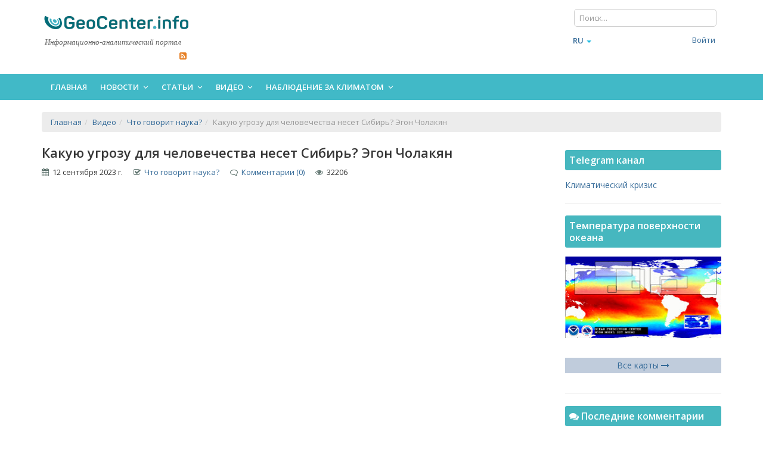

--- FILE ---
content_type: text/html;charset=UTF-8
request_url: https://geocenter.info/video/kakuju-ugrozu-dlja-chelovechestva-neset-sibir-jegon-cholakjan
body_size: 18354
content:
<!DOCTYPE html>
<!--[if IE 8]>         <html class="no-js lt-ie9"> <![endif]-->
<!--[if gt IE 8]><!--> <html class="no-js" lang="ru"> <!--<![endif]-->
<head>
        <meta http-equiv="Content-Type" content="text/html; charset=utf-8" /><meta http-equiv="X-UA-Compatible" content="IE=edge" /><meta name="Robots" content="index, follow" />
<meta name="viewport" content="width=device-width, initial-scale=1" />
<meta name="og:url" content="https://geocenter.info/video/kakuju-ugrozu-dlja-chelovechestva-neset-sibir-jegon-cholakjan" />
<meta name="og:type" content="video.other" />
<meta name="og:title" content="Какую угрозу для человечества несет Сибирь? Эгон Чолакян" />
<meta name="og:description" content="Срочное обращение Эгона Чолакяна ко всем разумным людям на планете. Как Сибирь угрожает существованию всего человечества и почему об этом молчат мировые СМИ? Геоцентр" />
<meta name="og:image" content="https://geocenter.info/uploads/publication/kakuju-ugrozu-dlja-chelovechestva-neset-sibir-jegon-cholakjan-4144d.jpg" />
<link rel="shortcut icon" href="/assets/d2bd286f/images/favicon.ico" />
<link hreflang="ru" rel="alternate" href="/video/kakuju-ugrozu-dlja-chelovechestva-neset-sibir-jegon-cholakjan" />
<link rel="stylesheet" type="text/css" href="/assets/627d5258/bootstrap/css/bootstrap.min.css" />
<link rel="stylesheet" type="text/css" href="/assets/627d5258/font-awesome/css/font-awesome.min.css" />
<link rel="stylesheet" type="text/css" href="/assets/627d5258/css/bootstrap-yii.css" />
<link rel="stylesheet" type="text/css" href="/assets/627d5258/css/jquery-ui-bootstrap.css" />
<link rel="stylesheet" type="text/css" href="/assets/72484f22/rating/jquery.rating.css" />
<link rel="stylesheet" type="text/css" href="/assets/d2bd286f/proui/css/main_all.min.css" />
<link rel="stylesheet" type="text/css" href="/assets/d2bd286f/css/flags.yupe.min.css" />
<link rel="stylesheet" type="text/css" href="/assets/d2bd286f/css/custom.min.css" />
<link rel="stylesheet" type="text/css" href="/assets/d2bd286f/plugins/owlcarousel/owl.carousel.theme.custom.min.css" />
<script type="text/javascript" src="/assets/72484f22/jquery.min.js"></script>
<script type="text/javascript" src="/assets/627d5258/bootstrap/js/bootstrap.min.js"></script>
<script type="text/javascript" src="/assets/627d5258/js/bootstrap-noconflict.js"></script>
<script type="text/javascript" src="/assets/627d5258/bootbox/bootbox.min.js"></script>
<script type="text/javascript" src="/assets/627d5258/notify/notify.min.js"></script>
<script type="text/javascript" src="/assets/72484f22/jquery.metadata.js"></script>
<script type="text/javascript" src="/assets/72484f22/jquery.rating.js"></script>
<script type="text/javascript" src="/assets/72484f22/jquery.yiiactiveform.js"></script>
<script type="text/javascript" src="/assets/363196cc/js/comments.js"></script>
<script type="text/javascript" src="/assets/d2bd286f/proui/js/plugins.min.js"></script>
<script type="text/javascript" src="/assets/d2bd286f/js/custom.min.js"></script>
<script type="text/javascript" src="/assets/d2bd286f/plugins/owlcarousel/owl.carousel.min.js"></script>
<script type="text/javascript">
/*<![CDATA[*/
var baseUrl = ''
/*]]>*/
</script>
<title>Сибирь: угроза для человечества | Эгон Чолакян</title><meta name="description" content="Срочное обращение Эгона Чолакяна ко всем разумным людям на планете. Как Сибирь угрожает существованию всего человечества и почему об этом молчат мировые СМИ? Геоцентр" /><meta name="keywords" content="ученые о климате, что с климатом, изменение климата, Эгон Чолокян, климат меняется, что нас ждет, обращение к человечеству, климатический апокалипсис" />        <!--[if IE 8]><script src="/proui/js/helpers/excanvas.min.js"></script><![endif]-->

    <script type="text/javascript">
        var yupeTokenName = 'GEOCENTER_TOKEN';
        var yupeToken = 'bWFLZXZ1a3RmMndxd3NyaVVDR1E1aTNUTnVCNnZ3ekrKA-zFoBOWO82F5R5HKvH3ulF0GVOEIvLOvbN0inopSw==';
    </script>
    <!--[if IE]>
    <script src="http://html5shiv.googlecode.com/svn/trunk/html5.js"></script>
    <![endif]-->

    <script type="text/javascript">
    var yupeCallbackSendUrl = '/callback';
    var yupeCallbackErrorMessage = '<div>Извините, при обработке запроса возникла ошибка</div>';
</script></head>

<body itemscope itemtype="http://schema.org/WebPage">
    
    <div id="page-container">
        <header>
    <div class="middle-header">
        <div class="container">
            <div class="row">
                <div class="col-md-3 col-sm-6 col-xs-12">
                    <a title="ГеоЦентр - глобальные катаклизмы. Супервулканы Йеллоустоун и Айра" class="main-site-logo" rel="nofollow" href="https://geocenter.info"><img src="https://geocenter.info/images/geocenter_logo.png" alt="ГеоЦентр - глобальные катаклизмы. Супервулканы Йеллоустоун и Айра" /></a>                    <div class="logo-title">Информационно-аналитический портал</div>

                    <div class="header-contacts">
                        
                        &nbsp;&nbsp;&nbsp;&nbsp;
              

                        <ul class="header-soc-nav list-inline pull-right">
                            <li><a href="https://geocenter.info/rss/publications" target="_blank" rel="nofollow"><i class="fa fa-rss-square themed-color-autumn" aria-hidden="true"></i></a></li>
                        </ul>
                    </div>
                </div>
                <div class="col-md-9">
                    <div class="row">
                        <div class="col-md-5 col-sm-6 header-banner">
                                                    </div>
                        <div class="col-md-3 col-sm-6">
                                                    </div>
                        <div class="col-md-4 col-sm-6 pre-header">
                            <div class="row">
                                <div class="col-md-12 col-sm-12">
                                    <form class="navbar-form navbar-left" action="/search" method="get"><div class="form-group">
<input placeholder="Поиск..." class="form-control" type="text" value="" name="q" id="q" /></div>
</form>                                </div>
                                <!--<div class="col-md-5 col-sm-6 col-xs-5 header-journal">
                                                                    </div>-->
                            </div>

                            <div class="row mt5">
                                <div class="col-md-4 col-sm-5 col-xs-5 pr0 header-lang">
                                    <ul class=" nav navbar-nav" id="yw0">
<li class="dropdown">
<a class="dropdown-toggle" data-toggle="dropdown" href="#"><span class='glyphicon glyphicon-'></span>
ru <span class="caret"></span></a><ul style="min-width: 20px;" id="yw1" class="dropdown-menu">
<li>
<a tabindex="-1" href="/en"><i class="icon-"></i> en</a></li>
<li>
<a tabindex="-1" href="/cs"><i class="icon-"></i> cs</a></li>
</ul>
</li>
</ul>
                                </div>
                                <div class="col-md-8 col-sm-7 col-xs-7">
                                    <!-- Login/Registration or User Menu -->
                                    <ul class="nav user-menu pull-right">
                                                                                    <li>
                                                <a href="/login">Войти</a>                                            </li>
                                            <li>
                                                                                            </li>
                                                                                </ul>
                                    <!-- END Login/Registration or User Menu -->
                                </div>
                            </div>
                        </div>
                    </div> <!-- end row -->
                </div>
            </div>
        </div>
    </div>

    <div class="self-header">
        <div class="container">
            <nav>
    <!-- Menu Toggle -->
    <!-- Toggles menu on small screens -->
    <a href="javascript:void(0)" class="btn btn-default site-menu-toggle visible-xs visible-sm">
        <i class="fa fa-bars"></i>
    </a>
    <!-- END Menu Toggle -->
    <!-- Main Menu -->
     <ul class="site-nav">
        <!-- Toggles menu on small screens -->
        <li class="visible-xs visible-sm">
            <a href="javascript:void(0)" class="site-menu-toggle text-center">
                <i class="fa fa-times"></i>
            </a>
        </li>
        <!-- END Menu Toggle -->
        <li><a href="/">Главная</a></li><li class=" "><a class="site-nav-sub">Новости <i class="fa fa-angle-down site-nav-arrow"></i></a><ul><li><a href="/category/news">Все новости</a></li><li><a href="/category/climate">Климат глазами очевидцев</a></li><li><a href="/category/lithosphere">ЛИТОСФЕРА (Земля)</a></li><li><a href="/category/hydrosphere">ГИДРОСФЕРА (Вода)</a></li><li><a href="/category/atmosphere">АТМОСФЕРА (Воздух)</a></li><li><a href="/category/biosphere">БИОСФЕРА</a></li></ul></li><li class=" "><a class="site-nav-sub">Статьи <i class="fa fa-angle-down site-nav-arrow"></i></a><ul><li><a href="/category/articles">Все статьи</a></li><li><a href="/category/analytics-articles">Изменение климата, аналитика</a></li><li><a href="/category/pamjatka">ПАМЯТКА о действиях при ЧС</a></li></ul></li><li class=" "><a class="site-nav-sub">Видео <i class="fa fa-angle-down site-nav-arrow"></i></a><ul><li><a href="/category/videos">Все видео</a></li><li><a href="/category/breaking-news">Экстренные новости</a></li><li><a href="/category/climate-control">Климат контроль</a></li><li><a href="/category/analytics">Аналитические обзоры</a></li><li><a href="/category/nauka">Что говорит наука?</a></li><li><a href="/category/poznavatelnoe">Познавательное</a></li><li><a href="/category/video-articles">Видео статьи и новости</a></li></ul></li><li class=" "><a class="site-nav-sub">Наблюдение за климатом <i class="fa fa-angle-down site-nav-arrow"></i></a><ul><li><a href="/monitoring/earthquake">Cейсмическая активность</a></li><li><a href="/yellowstone">Мониторинг Йеллоустоуна</a></li><li><a href="/monitoring/volcanoesmap">Карта вулканов</a></li><li><a href="/monitoring/volcanoes">Супервулканы</a></li><li><a href="/monitoring/sunactivity">Активность Солнца</a></li><li><a href="/monitoring/sun">Фотографии Солнца за сегодня</a></li><li><a href="/monitoring/extremums">Метеорологические экстремумы за сутки</a></li><li><a href="/monitoring/wind">Климатические карты (температура, влажность, ветер, осадки)</a></li><li><a href="/monitoring/ozone">Карта озонового слоя</a></li><li><a href="/monitoring/solarsystem">Солнечная система</a></li><li><a href="/monitoring/ocean">Температура поверхности океана</a></li><li><a href="/monitoring/cloud">Облачность</a></li><li><a href="/monitoring/schumann">Шумановские резонансы</a></li><li><a href="/monitoring/ion">Ионосферные данные</a></li></ul></li>        
    </ul>
</nav>
        </div>
    </div>
</header>
        
                <div id="yw2"></div><!-- Intro -->
<section class="site-content site-section">
    <div class="container">
                <ul itemscope itemtype="http://schema.org/BreadcrumbList" class="breadcrumb"><li itemprop="itemListElement" itemscope itemtype="http://schema.org/ListItem"><a itemprop="item" href="/"><span itemprop="name">Главная</span></a></li><li itemprop="itemListElement" itemscope itemtype="http://schema.org/ListItem"><a itemprop="item" href="https://geocenter.info/category/videos"><span itemprop="name">Видео</span></a></li><li itemprop="itemListElement" itemscope itemtype="http://schema.org/ListItem"><a itemprop="item" href="https://geocenter.info/category/nauka"><span itemprop="name">Что говорит наука?</span></a></li><li itemprop="itemListElement" itemscope itemtype="http://schema.org/ListItem" class="active"><span itemprop="item"><span itemprop="name">Какую угрозу для человечества несет Сибирь? Эгон Чолакян</span></span></li></ul>        
                            <div class="row">
                    <div class="col-md-9">                      
                        <div class="post">
	<div class="row block-title">
        <div class="col-sm-12 art-article-title">
            <h1><span itemprop="headline">Какую угрозу для человечества несет Сибирь? Эгон Чолакян</span></h1>
        </div>
    </div>
	<div class="row block-content">
		<div class="col-sm-12">

			<div itemscope class="hidden" itemtype="http://schema.org/VideoObject">
				<span itemprop="name">Какую угрозу для человечества несет Сибирь? Эгон Чолакян</span>
				<span itemprop="description">Срочное обращение Эгона Чолакяна ко всем разумным людям на планете. В своём экстренном обращении Эгон Чолакян объясняет как Сибирь угрожает существованию всего человечества и почему об этом молчат мировые СМИ. </span>
				<img itemprop="thumbnailUrl" src="https://geocenter.info/uploads/publication/kakuju-ugrozu-dlja-chelovechestva-neset-sibir-jegon-cholakjan-4144d.jpg" alt="Какую угрозу для человечества несет Сибирь? Эгон Чолакян"/>
				<meta itemprop="uploadDate" content="2023-09-12"/>
				<link itemprop="embedUrl" href="https://www.youtube.com/embed/dWa7bmfBxGM&amp;t=123s" />
				<meta itemprop="interactionCount" content="32206" />
			</div>

			<div class="art-article-date">
				<i class="fa fa-calendar"></i>&nbsp;&nbsp;12 сентября 2023 г. &nbsp;&nbsp;&nbsp;&nbsp; <i class="fa fa-check-square-o"></i>&nbsp;&nbsp;<a href="https://geocenter.info/category/nauka">Что говорит наука?</a> &nbsp;&nbsp;&nbsp;&nbsp; <i class="fa fa-comment-o fa-flip-horizontal"></i>&nbsp;&nbsp;<a href="https://geocenter.info/video/kakuju-ugrozu-dlja-chelovechestva-neset-sibir-jegon-cholakjan#comments">Комментарии (0)</a> &nbsp;&nbsp;&nbsp;&nbsp; <i class="fa fa-eye"></i>&nbsp;&nbsp;32206			</div>
		</div>
	</div>

	        <div class="row">
			<div class="col-sm-12">
				<div class="art-youtube">
                    <iframe width="853" height="480" src="https://www.youtube.com/embed/dWa7bmfBxGM&amp;t=123s?rel=0" frameborder="0" allowfullscreen></iframe>
				</div>
			</div>
		</div>
        
    
	<div class="row">
		<div class="col-sm-12">
			<img class="img-responsive art-article-img" src="https://geocenter.info/uploads/publication/kakuju-ugrozu-dlja-chelovechestva-neset-sibir-jegon-cholakjan-4144d.jpg" alt="Какую угрозу для человечества несет Сибирь? Эгон Чолакян" />            
<!--             --><!--                <div class="col-sm-5 col-xs-12 pull-right">-->
<!--                    --><!--                </div> -->
<!--            --><!--            -->
<!--            <div class="col-sm-3 col-xs-12 publ-book-block pull-right">-->
<!--                --><!--            </div>-->
<!--            -->            
			<!DOCTYPE html PUBLIC "-//W3C//DTD HTML 4.0 Transitional//EN" "http://www.w3.org/TR/REC-html40/loose.dtd">
<html><body><p dir="ltr" style="line-height:1.38;margin-top:0pt;margin-bottom:0pt;"><span id="docs-internal-guid-24342d99-7fff-c91d-aaa0-2a865be215b1"><span style="font-size: 11pt; font-family: Arial, sans-serif; color: rgb(0, 0, 0); background-color: transparent; font-variant-numeric: normal; font-variant-east-asian: normal; font-variant-alternates: normal; vertical-align: baseline; white-space-collapse: preserve;">&#1057;&#1088;&#1086;&#1095;&#1085;&#1086;&#1077; &#1086;&#1073;&#1088;&#1072;&#1097;&#1077;&#1085;&#1080;&#1077; &#1069;&#1075;&#1086;&#1085;&#1072; &#1063;&#1086;&#1083;&#1072;&#1082;&#1103;&#1085;&#1072; &#1082;&#1086; &#1074;&#1089;&#1077;&#1084; &#1088;&#1072;&#1079;&#1091;&#1084;&#1085;&#1099;&#1084; &#1083;&#1102;&#1076;&#1103;&#1084; &#1085;&#1072; &#1087;&#1083;&#1072;&#1085;&#1077;&#1090;&#1077;. &#1042; &#1089;&#1074;&#1086;&#1105;&#1084; &#1101;&#1082;&#1089;&#1090;&#1088;&#1077;&#1085;&#1085;&#1086;&#1084; &#1086;&#1073;&#1088;&#1072;&#1097;&#1077;&#1085;&#1080;&#1080; &#1069;&#1075;&#1086;&#1085; &#1063;&#1086;&#1083;&#1072;&#1082;&#1103;&#1085; &#1086;&#1073;&#1098;&#1103;&#1089;&#1085;&#1103;&#1077;&#1090; &#1082;&#1072;&#1082; &#1057;&#1080;&#1073;&#1080;&#1088;&#1100; &#1091;&#1075;&#1088;&#1086;&#1078;&#1072;&#1077;&#1090; &#1089;&#1091;&#1097;&#1077;&#1089;&#1090;&#1074;&#1086;&#1074;&#1072;&#1085;&#1080;&#1102; &#1074;&#1089;&#1077;&#1075;&#1086; &#1095;&#1077;&#1083;&#1086;&#1074;&#1077;&#1095;&#1077;&#1089;&#1090;&#1074;&#1072; &#1080; &#1087;&#1086;&#1095;&#1077;&#1084;&#1091; &#1086;&#1073; &#1101;&#1090;&#1086;&#1084; &#1084;&#1086;&#1083;&#1095;&#1072;&#1090; &#1084;&#1080;&#1088;&#1086;&#1074;&#1099;&#1077; &#1057;&#1052;&#1048;. &#1069;&#1075;&#1086;&#1085; &#1063;&#1086;&#1083;&#1072;&#1082;&#1103;&#1085; &#1079;&#1072;&#1103;&#1074;&#1080;&#1083;, &#1095;&#1090;&#1086; &#1089;&#1091;&#1097;&#1077;&#1089;&#1090;&#1074;&#1091;&#1077;&#1090; &#1076;&#1074;&#1077; &#1091;&#1075;&#1088;&#1086;&#1079;&#1099;, &#1082;&#1086;&#1090;&#1086;&#1088;&#1099;&#1077; &#1074;&#1077;&#1076;&#1091;&#1090; &#1095;&#1077;&#1083;&#1086;&#1074;&#1077;&#1095;&#1077;&#1089;&#1090;&#1074;&#1086; &#1082; &#1082;&#1086;&#1085;&#1094;&#1091; &#1077;&#1075;&#1086; &#1089;&#1091;&#1097;&#1077;&#1089;&#1090;&#1074;&#1086;&#1074;&#1072;&#1085;&#1080;&#1103; &mdash; &#1101;&#1090;&#1086; &#1082;&#1086;&#1089;&#1084;&#1080;&#1095;&#1077;&#1089;&#1082;&#1086;&#1077; &#1074;&#1086;&#1079;&#1076;&#1077;&#1081;&#1089;&#1090;&#1074;&#1080;&#1077; &#1085;&#1072; &#1085;&#1072;&#1096;&#1091; &#1087;&#1083;&#1072;&#1085;&#1077;&#1090;&#1091; &#1080; &#1075;&#1080;&#1073;&#1077;&#1083;&#1100; &#1084;&#1080;&#1088;&#1086;&#1074;&#1086;&#1075;&#1086; &#1086;&#1082;&#1077;&#1072;&#1085;&#1072;. &#1048; &#1089;&#1077;&#1081;&#1095;&#1072;&#1089; &#1087;&#1077;&#1088;&#1077;&#1076; &#1084;&#1080;&#1088;&#1086;&#1074;&#1099;&#1084; &#1085;&#1072;&#1091;&#1095;&#1085;&#1099;&#1084; &#1089;&#1086;&#1086;&#1073;&#1097;&#1077;&#1089;&#1090;&#1074;&#1086;&#1084; &#1089;&#1090;&#1086;&#1080;&#1090; &#1079;&#1072;&#1076;&#1072;&#1095;&#1072; &#1089;&#1088;&#1086;&#1095;&#1085;&#1086; &#1089;&#1086;&#1079;&#1076;&#1072;&#1090;&#1100; &#1077;&#1076;&#1080;&#1085;&#1099;&#1081; &#1084;&#1077;&#1078;&#1076;&#1091;&#1085;&#1072;&#1088;&#1086;&#1076;&#1085;&#1099;&#1081; &#1085;&#1072;&#1091;&#1095;&#1085;&#1099;&#1081; &#1094;&#1077;&#1085;&#1090;&#1088;, &#1086;&#1073;&#1098;&#1077;&#1076;&#1080;&#1085;&#1080;&#1090;&#1100; &#1091;&#1089;&#1080;&#1083;&#1080;&#1103; &#1080; &#1085;&#1072;&#1081;&#1090;&#1080; &#1084;&#1077;&#1090;&#1086;&#1076;&#1099; &#1091;&#1089;&#1090;&#1088;&#1072;&#1085;&#1077;&#1085;&#1080;&#1103; &#1086;&#1073;&#1077;&#1080;&#1093; &#1101;&#1090;&#1080;&#1093; &#1091;&#1075;&#1088;&#1086;&#1079;, &#1089;&#1090;&#1086;&#1103;&#1097;&#1080;&#1093; &#1087;&#1077;&#1088;&#1077;&#1076; &#1095;&#1077;&#1083;&#1086;&#1074;&#1077;&#1095;&#1077;&#1089;&#1090;&#1074;&#1086;&#1084;. &#1042; &#1089;&#1074;&#1086;&#1077;&#1084; &#1089;&#1088;&#1086;&#1095;&#1085;&#1086;&#1084; &#1086;&#1073;&#1088;&#1072;&#1097;&#1077;&#1085;&#1080;&#1080; &#1082;&#1086; &#1074;&#1089;&#1077;&#1084; &#1088;&#1072;&#1079;&#1091;&#1084;&#1085;&#1099;&#1084; &#1083;&#1102;&#1076;&#1103;&#1084;&nbsp;</span></span></p>

<p dir="ltr" style="line-height:1.38;margin-top:0pt;margin-bottom:0pt;">&nbsp;</p>

<p dir="ltr" style="line-height:1.38;margin-top:0pt;margin-bottom:0pt;"><span id="docs-internal-guid-24342d99-7fff-c91d-aaa0-2a865be215b1"><span style="font-size: 11pt; font-family: Arial, sans-serif; color: rgb(0, 0, 0); background-color: transparent; font-variant-numeric: normal; font-variant-east-asian: normal; font-variant-alternates: normal; vertical-align: baseline; white-space-collapse: preserve;">&#1069;&#1075;&#1086;&#1085; &#1063;&#1086;&#1083;&#1072;&#1082;&#1103;&#1085; &#1087;&#1086;&#1076;&#1095;&#1077;&#1088;&#1082;&#1085;&#1091;&#1083;, &#1089;&#1077;&#1075;&#1086;&#1076;&#1085;&#1103; &#1080;&#1084;&#1077;&#1085;&#1085;&#1086; &#1086;&#1090; &#1082;&#1072;&#1078;&#1076;&#1086;&#1075;&#1086; &#1079;&#1076;&#1088;&#1072;&#1074;&#1086;&#1084;&#1099;&#1089;&#1083;&#1103;&#1097;&#1077;&#1075;&#1086; &#1095;&#1077;&#1083;&#1086;&#1074;&#1077;&#1082;&#1072;, &#1074;&#1085;&#1077; &#1079;&#1072;&#1074;&#1080;&#1089;&#1080;&#1084;&#1086;&#1089;&#1090;&#1080; &#1086;&#1090; &#1077;&#1075;&#1086; &#1086;&#1073;&#1088;&#1072;&#1079;&#1086;&#1074;&#1072;&#1085;&#1080;&#1103; &#1080; &#1089;&#1087;&#1077;&#1094;&#1080;&#1072;&#1083;&#1100;&#1085;&#1086;&#1089;&#1090;&#1080;, &#1079;&#1072;&#1074;&#1080;&#1089;&#1080;&#1090; &#1091;&#1076;&#1072;&#1089;&#1090;&#1089;&#1103; &#1083;&#1080; &#1085;&#1072;&#1084; &#1087;&#1088;&#1077;&#1076;&#1086;&#1090;&#1074;&#1088;&#1072;&#1090;&#1080;&#1090;&#1100; &#1087;&#1083;&#1072;&#1085;&#1077;&#1090;&#1072;&#1088;&#1085;&#1091;&#1102; &#1082;&#1072;&#1090;&#1072;&#1089;&#1090;&#1088;&#1086;&#1092;&#1091;.&nbsp;</span></span></p>

<p dir="ltr" style="line-height:1.38;margin-top:0pt;margin-bottom:0pt;">&nbsp;</p>

<p dir="ltr" style="line-height:1.38;margin-top:0pt;margin-bottom:0pt;"><span id="docs-internal-guid-24342d99-7fff-c91d-aaa0-2a865be215b1"><span style="font-size: 11pt; font-family: Arial, sans-serif; color: rgb(0, 0, 0); background-color: transparent; font-variant-numeric: normal; font-variant-east-asian: normal; font-variant-alternates: normal; vertical-align: baseline; white-space-collapse: preserve;">&#1057;&#1084;&#1086;&#1078;&#1077;&#1084; &#1083;&#1080; &#1084;&#1099; &#1074;&#1099;&#1078;&#1080;&#1090;&#1100;? &#1069;&#1090;&#1086; &#1089;&#1077;&#1081;&#1095;&#1072;&#1089; &#1079;&#1072;&#1074;&#1080;&#1089;&#1080;&#1090; &#1086;&#1090; &#1082;&#1072;&#1078;&#1076;&#1086;&#1075;&#1086; &#1095;&#1077;&#1083;&#1086;&#1074;&#1077;&#1082;&#1072;, &#1089;&#1087;&#1086;&#1089;&#1086;&#1073;&#1085;&#1086;&#1075;&#1086; &#1087;&#1086;&#1085;&#1103;&#1090;&#1100; &#1089;&#1091;&#1090;&#1100; &#1087;&#1088;&#1086;&#1073;&#1083;&#1077;&#1084;&#1099; &#1080; &#1076;&#1077;&#1081;&#1089;&#1090;&#1074;&#1086;&#1074;&#1072;&#1090;&#1100; &#1074; &#1089;&#1086;&#1086;&#1090;&#1074;&#1077;&#1090;&#1089;&#1090;&#1074;&#1080;&#1080; &#1089; &#1101;&#1090;&#1080;&#1084; &#1087;&#1086;&#1085;&#1080;&#1084;&#1072;&#1085;&#1080;&#1077;&#1084;.&nbsp;</span></span></p>

<p dir="ltr" style="line-height:1.38;margin-top:0pt;margin-bottom:0pt;">&nbsp;</p>

<p dir="ltr" style="line-height:1.38;margin-top:0pt;margin-bottom:0pt;"><span id="docs-internal-guid-24342d99-7fff-c91d-aaa0-2a865be215b1"><span style="font-size: 11pt; font-family: Arial, sans-serif; color: rgb(0, 0, 0); background-color: transparent; font-variant-numeric: normal; font-variant-east-asian: normal; font-variant-alternates: normal; vertical-align: baseline; white-space-collapse: preserve;">&#1069;&#1075;&#1086;&#1085; &#1063;&#1086;&#1083;&#1072;&#1082;&#1103;&#1085; &#1086;&#1090;&#1084;&#1077;&#1090;&#1080;&#1083;: "&#1057;&#1077;&#1075;&#1086;&#1076;&#1085;&#1103;&#1096;&#1085;&#1080;&#1081; &#1076;&#1080;&#1085;&#1072;&#1084;&#1080;&#1095;&#1085;&#1099;&#1081; &#1085;&#1072;&#1075;&#1088;&#1077;&#1074; &#1057;&#1080;&#1073;&#1080;&#1088;&#1080;, &#1087;&#1088;&#1086;&#1080;&#1089;&#1093;&#1086;&#1076;&#1103;&#1097;&#1080;&#1081; &#1074; 2-3 &#1088;&#1072;&#1079;&#1072; &#1073;&#1099;&#1089;&#1090;&#1088;&#1077;&#1077; &#1086;&#1089;&#1090;&#1072;&#1083;&#1100;&#1085;&#1086;&#1075;&#1086; &#1079;&#1077;&#1084;&#1085;&#1086;&#1075;&#1086; &#1096;&#1072;&#1088;&#1072;, &#1089;&#1074;&#1103;&#1079;&#1072;&#1085;, &#1087;&#1088;&#1077;&#1078;&#1076;&#1077; &#1074;&#1089;&#1077;&#1075;&#1086;, &#1089; &#1091;&#1074;&#1077;&#1083;&#1080;&#1095;&#1077;&#1085;&#1080;&#1077;&#1084; &#1101;&#1085;&#1076;&#1086;&#1075;&#1077;&#1085;&#1085;&#1086;&#1075;&#1086; &#1090;&#1077;&#1087;&#1083;&#1072; &mdash; &#1090;&#1077;&#1087;&#1083;&#1072;, &#1080;&#1076;&#1091;&#1097;&#1077;&#1075;&#1086; &#1080;&#1079; &#1085;&#1077;&#1076;&#1088; &#1087;&#1083;&#1072;&#1085;&#1077;&#1090;&#1099;... &#1048;&#1089;&#1089;&#1083;&#1077;&#1076;&#1086;&#1074;&#1072;&#1085;&#1080;&#1103;, &#1087;&#1088;&#1086;&#1074;&#1077;&#1076;&#1105;&#1085;&#1085;&#1099;&#1077; &#1082;&#1086;&#1084;&#1087;&#1077;&#1090;&#1077;&#1085;&#1090;&#1085;&#1099;&#1084;&#1080; &#1088;&#1086;&#1089;&#1089;&#1080;&#1081;&#1089;&#1082;&#1080;&#1084;&#1080; &#1091;&#1095;&#1105;&#1085;&#1099;&#1084;&#1080;, &#1087;&#1086;&#1082;&#1072;&#1079;&#1072;&#1083;&#1080;, &#1095;&#1090;&#1086; &#1074; &#1082;&#1086;&#1085;&#1094;&#1077; 1990-&#1093; &#1075;&#1086;&#1076;&#1086;&#1074; &#1074; &#1085;&#1077;&#1076;&#1088;&#1072;&#1093; &#1047;&#1077;&#1084;&#1083;&#1080; &#1087;&#1088;&#1086;&#1080;&#1079;&#1086;&#1096;&#1083;&#1086; &#1073;&#1077;&#1089;&#1087;&#1088;&#1077;&#1094;&#1077;&#1076;&#1077;&#1085;&#1090;&#1085;&#1086;&#1077; &#1089;&#1086;&#1073;&#1099;&#1090;&#1080;&#1077;: &#1103;&#1076;&#1088;&#1086; &#1047;&#1077;&#1084;&#1083;&#1080; &#1089;&#1086;&#1074;&#1077;&#1088;&#1096;&#1080;&#1083;&#1086; &#1089;&#1082;&#1072;&#1095;&#1086;&#1082; &mdash; &#1088;&#1077;&#1079;&#1082;&#1080;&#1081; &#1089;&#1076;&#1074;&#1080;&#1075; &#1074; &#1089;&#1077;&#1074;&#1077;&#1088;&#1085;&#1086;&#1084; &#1085;&#1072;&#1087;&#1088;&#1072;&#1074;&#1083;&#1077;&#1085;&#1080;&#1080; &#1087;&#1086; &#1083;&#1080;&#1085;&#1080;&#1080; &#1086;&#1090; &#1047;&#1072;&#1087;&#1072;&#1076;&#1085;&#1086;&#1081; &#1040;&#1085;&#1090;&#1072;&#1088;&#1082;&#1090;&#1080;&#1076;&#1099; &#1082; &#1047;&#1072;&#1087;&#1072;&#1076;&#1085;&#1086;&#1081; &#1057;&#1080;&#1073;&#1080;&#1088;&#1080;, &#1074; &#1095;&#1072;&#1089;&#1090;&#1085;&#1086;&#1089;&#1090;&#1080;, &#1082; &#1087;&#1086;&#1083;&#1091;&#1086;&#1089;&#1090;&#1088;&#1086;&#1074;&#1091; &#1058;&#1072;&#1081;&#1084;&#1099;&#1088;. &#1069;&#1090;&#1086; &#1089;&#1084;&#1077;&#1097;&#1077;&#1085;&#1080;&#1077; &#1087;&#1088;&#1080;&#1074;&#1077;&#1083;&#1086; &#1082; &#1076;&#1077;&#1092;&#1086;&#1088;&#1084;&#1072;&#1094;&#1080;&#1080; &#1074;&#1089;&#1077;&#1093; &#1089;&#1083;&#1086;&#1105;&#1074; &#1084;&#1072;&#1085;&#1090;&#1080;&#1080; &#1080; &#1072;&#1089;&#1080;&#1084;&#1084;&#1077;&#1090;&#1088;&#1080;&#1095;&#1085;&#1086;&#1084;&#1091; &#1088;&#1072;&#1089;&#1087;&#1088;&#1077;&#1076;&#1077;&#1083;&#1077;&#1085;&#1080;&#1102; &#1090;&#1077;&#1087;&#1083;&#1072; &#1080;&#1079; &#1085;&#1077;&#1076;&#1088; &#1047;&#1077;&#1084;&#1083;&#1080;. &#1042; &#1088;&#1077;&#1079;&#1091;&#1083;&#1100;&#1090;&#1072;&#1090;&#1077; &#1095;&#1077;&#1075;&#1086;, &#1087;&#1086;&#1076; &#1076;&#1072;&#1074;&#1083;&#1077;&#1085;&#1080;&#1077;&#1084; &#1103;&#1076;&#1088;&#1072; &#1074; &#1089;&#1090;&#1086;&#1088;&#1086;&#1085;&#1091; &#1058;&#1072;&#1081;&#1084;&#1099;&#1088;&#1072;, &#1087;&#1086;&#1076; &#1057;&#1080;&#1073;&#1080;&#1088;&#1100;&#1102; &#1086;&#1073;&#1088;&#1072;&#1079;&#1086;&#1074;&#1072;&#1083;&#1080;&#1089;&#1100; &#1075;&#1083;&#1091;&#1073;&#1080;&#1085;&#1085;&#1099;&#1077; &#1084;&#1072;&#1075;&#1084;&#1072;&#1090;&#1080;&#1095;&#1077;&#1089;&#1082;&#1080;&#1077; &#1086;&#1095;&#1072;&#1075;&#1080;, &#1082;&#1086;&#1090;&#1086;&#1088;&#1099;&#1077; &#1072;&#1082;&#1090;&#1080;&#1074;&#1085;&#1086; &#1087;&#1086;&#1076;&#1085;&#1080;&#1084;&#1072;&#1102;&#1090; &#1084;&#1072;&#1075;&#1084;&#1091; &#1073;&#1083;&#1080;&#1078;&#1077; &#1082; &#1089;&#1090;&#1099;&#1082;&#1072;&#1084; &#1083;&#1080;&#1090;&#1086;&#1089;&#1092;&#1077;&#1088;&#1085;&#1099;&#1093; &#1087;&#1083;&#1080;&#1090;. &#1050;&#1072;&#1082; &#1089;&#1083;&#1077;&#1076;&#1089;&#1090;&#1074;&#1080;&#1077;, &#1091;&#1078;&#1077; &#1089;&#1077;&#1081;&#1095;&#1072;&#1089; &#1087;&#1086;&#1076; &#1057;&#1080;&#1073;&#1080;&#1088;&#1100;&#1102; &#1085;&#1072;&#1088;&#1072;&#1089;&#1090;&#1072;&#1077;&#1090; &#1090;&#1077;&#1087;&#1083;&#1086; &#1074; &#1074;&#1077;&#1088;&#1093;&#1085;&#1080;&#1093; &#1089;&#1083;&#1086;&#1103;&#1093; &#1084;&#1072;&#1085;&#1090;&#1080;&#1080; &#1080; &#1090;&#1086;&#1085;&#1082;&#1072;&#1103; &#1083;&#1080;&#1090;&#1086;&#1089;&#1092;&#1077;&#1088;&#1085;&#1072;&#1103; &#1082;&#1086;&#1088;&#1072; &#1085;&#1072;&#1095;&#1080;&#1085;&#1072;&#1077;&#1090; &#1088;&#1072;&#1089;&#1087;&#1083;&#1072;&#1074;&#1083;&#1103;&#1090;&#1100;&#1089;&#1103; &#1084;&#1072;&#1075;&#1084;&#1086;&#1081;."&nbsp;</span></span></p>

<p dir="ltr" style="line-height:1.38;margin-top:0pt;margin-bottom:0pt;">&nbsp;</p>

<p dir="ltr" style="line-height:1.38;margin-top:0pt;margin-bottom:0pt;"><span id="docs-internal-guid-24342d99-7fff-c91d-aaa0-2a865be215b1"><span style="font-size: 11pt; font-family: Arial, sans-serif; color: rgb(0, 0, 0); background-color: transparent; font-variant-numeric: normal; font-variant-east-asian: normal; font-variant-alternates: normal; vertical-align: baseline; white-space-collapse: preserve;">&#1044;&#1072;&#1085;&#1085;&#1086;&#1077; &#1074;&#1080;&#1076;&#1077;&#1086; &#1087;&#1091;&#1073;&#1083;&#1080;&#1082;&#1091;&#1077;&#1090;&#1089;&#1103; &#1085;&#1072; &#1085;&#1072;&#1096;&#1077;&#1084; &#1082;&#1072;&#1085;&#1072;&#1083;&#1077; &#1087;&#1086;&#1090;&#1086;&#1084;&#1091;, &#1095;&#1090;&#1086; &#1074; &#1085;&#1105;&#1084; &#1089;&#1086;&#1076;&#1077;&#1088;&#1078;&#1080;&#1090;&#1089;&#1103; &#1082;&#1088;&#1072;&#1081;&#1085;&#1077; &#1074;&#1072;&#1078;&#1085;&#1072;&#1103; &#1080;&#1085;&#1092;&#1086;&#1088;&#1084;&#1072;&#1094;&#1080;&#1103; &#1086; &#1088;&#1077;&#1096;&#1077;&#1085;&#1080;&#1080; &#1082;&#1083;&#1080;&#1084;&#1072;&#1090;&#1080;&#1095;&#1077;&#1089;&#1082;&#1086;&#1075;&#1086; &#1082;&#1088;&#1080;&#1079;&#1080;&#1089;&#1072;, &#1082;&#1086;&#1090;&#1086;&#1088;&#1072;&#1103; &#1082;&#1072;&#1089;&#1072;&#1077;&#1090;&#1089;&#1103; &#1074;&#1099;&#1078;&#1080;&#1074;&#1072;&#1085;&#1080;&#1103; &#1074;&#1089;&#1077;&#1075;&#1086; &#1095;&#1077;&#1083;&#1086;&#1074;&#1077;&#1095;&#1077;&#1089;&#1090;&#1074;&#1072;. &#1042;&#1080;&#1076;&#1077;&#1086; &#1080;&#1089;&#1087;&#1086;&#1083;&#1100;&#1079;&#1091;&#1077;&#1090;&#1089;&#1103; &#1085;&#1072; &#1086;&#1089;&#1085;&#1086;&#1074;&#1072;&#1085;&#1080;&#1080; &#1087;&#1091;&#1073;&#1083;&#1080;&#1095;&#1085;&#1086;&#1075;&#1086; &#1088;&#1072;&#1079;&#1088;&#1077;&#1096;&#1077;&#1085;&#1080;&#1103; &#1085;&#1072; &#1089;&#1074;&#1086;&#1073;&#1086;&#1076;&#1085;&#1086;&#1077; &#1074;&#1086;&#1089;&#1087;&#1088;&#1086;&#1080;&#1079;&#1074;&#1077;&#1076;&#1077;&#1085;&#1080;&#1077; &#1080; &#1088;&#1072;&#1089;&#1087;&#1088;&#1086;&#1089;&#1090;&#1088;&#1072;&#1085;&#1077;&#1085;&#1080;&#1077;, &#1086;&#1087;&#1091;&#1073;&#1083;&#1080;&#1082;&#1086;&#1074;&#1072;&#1085;&#1085;&#1086;&#1077; &#1085;&#1072; &#1089;&#1072;&#1081;&#1090;&#1077; &#1087;&#1077;&#1088;&#1074;&#1086;&#1080;&#1089;&#1090;&#1086;&#1095;&#1085;&#1080;&#1082;&#1072;</span><a href="https://www.youtube.com/redirect?event=video_description&amp;redir_token=[base64]&amp;q=https%3A%2F%2Fearthsavesciencecollaborative.com%2F&amp;v=dWa7bmfBxGM" style="text-decoration-line: none;"><span style="font-size: 11pt; font-family: Arial, sans-serif; color: rgb(17, 85, 204); background-color: transparent; font-variant-numeric: normal; font-variant-east-asian: normal; font-variant-alternates: normal; text-decoration-line: underline; text-decoration-skip-ink: none; vertical-align: baseline; white-space-collapse: preserve;"> </span></a><a href="https://earthsavesciencecollaborative.com" style="text-decoration-line: none;"><span style="font-size: 11pt; font-family: Arial, sans-serif; color: rgb(17, 85, 204); background-color: transparent; font-variant-numeric: normal; font-variant-east-asian: normal; font-variant-alternates: normal; text-decoration-line: underline; text-decoration-skip-ink: none; vertical-align: baseline; white-space-collapse: preserve;">https://earthsavesciencecollaborative.com</span></a><span style="font-size: 11pt; font-family: Arial, sans-serif; color: rgb(0, 0, 0); background-color: transparent; font-variant-numeric: normal; font-variant-east-asian: normal; font-variant-alternates: normal; vertical-align: baseline; white-space-collapse: preserve;">&nbsp;</span></span></p><script type="text/javascript">
/*<![CDATA[*/
jQuery(function($) {
jQuery('[data-toggle=popover]').popover();
jQuery('[data-toggle=tooltip]').tooltip();
jQuery('#user-input-rating > input').rating({'required':true,'starWidth':'15','callback':function(value) {
                    data = {};
                    data.publication_id = 5874;
                    data.rate = value;
                    data[yupeTokenName] = yupeToken;
                    $.ajax({
                            url:"https://geocenter.info/setmark",
                            type:'GET',                    
                            data: data,
                            success: function(data) {
                                $("#current-rating").html(data);
                                $("#user-input-rating > input").rating("readOnly", true);
                            }
                    });
                }});
$(document).ready(function(){
        $(document).on('focus', '#Comment_text, div.redactor-editor', function() {
            $('#07af406c2248467887614c8d9b338a9b').val('989609415a9ca125efece6673a1fe920');
        })
    });
jQuery('#comment-form').yiiactiveform({'errorCssClass':'has\x2Derror','successCssClass':'has\x2Dsuccess','inputContainer':'div.form\x2Dgroup','attributes':[{'id':'Comment_name','inputID':'Comment_name','errorID':'Comment_name_em_','model':'Comment','name':'name','enableAjaxValidation':true,'clientValidation':function(value, messages, attribute) {

if(jQuery.trim(value)=='') {
	messages.push("\u041d\u0435\u043e\u0431\u0445\u043e\u0434\u0438\u043c\u043e \u0437\u0430\u043f\u043e\u043b\u043d\u0438\u0442\u044c \u043f\u043e\u043b\u0435 \u00ab\u0418\u043c\u044f\u00bb.");
}


if(jQuery.trim(value)!='') {
	
if(value.length>150) {
	messages.push("\u0418\u043c\u044f \u0441\u043b\u0438\u0448\u043a\u043e\u043c \u0434\u043b\u0438\u043d\u043d\u044b\u0439 (\u041c\u0430\u043a\u0441\u0438\u043c\u0443\u043c: 150 \u0441\u0438\u043c\u0432.).");
}

}

},'summary':true},{'id':'Comment_email','inputID':'Comment_email','errorID':'Comment_email_em_','model':'Comment','name':'email','enableAjaxValidation':true,'clientValidation':function(value, messages, attribute) {

if(jQuery.trim(value)=='') {
	messages.push("\u041d\u0435\u043e\u0431\u0445\u043e\u0434\u0438\u043c\u043e \u0437\u0430\u043f\u043e\u043b\u043d\u0438\u0442\u044c \u043f\u043e\u043b\u0435 \u00abEmail\u00bb.");
}


if(jQuery.trim(value)!='') {
	
if(value.length>150) {
	messages.push("Email \u0441\u043b\u0438\u0448\u043a\u043e\u043c \u0434\u043b\u0438\u043d\u043d\u044b\u0439 (\u041c\u0430\u043a\u0441\u0438\u043c\u0443\u043c: 150 \u0441\u0438\u043c\u0432.).");
}

}



if(jQuery.trim(value)!='' && !value.match(/^[a-zA-Z0-9!#$%&'*+\/=?^_`{|}~-]+(?:\.[a-zA-Z0-9!#$%&'*+\/=?^_`{|}~-]+)*@(?:[a-zA-Z0-9](?:[a-zA-Z0-9-]*[a-zA-Z0-9])?\.)+[a-zA-Z0-9](?:[a-zA-Z0-9-]*[a-zA-Z0-9])?$/)) {
	messages.push("Email \u043d\u0435 \u044f\u0432\u043b\u044f\u0435\u0442\u0441\u044f \u043f\u0440\u0430\u0432\u0438\u043b\u044c\u043d\u044b\u043c E-Mail \u0430\u0434\u0440\u0435\u0441\u043e\u043c.");
}

},'summary':true},{'id':'Comment_text','inputID':'Comment_text','errorID':'Comment_text_em_','model':'Comment','name':'text','enableAjaxValidation':true,'clientValidation':function(value, messages, attribute) {

if(jQuery.trim(value)=='') {
	messages.push("\u041d\u0435\u043e\u0431\u0445\u043e\u0434\u0438\u043c\u043e \u0437\u0430\u043f\u043e\u043b\u043d\u0438\u0442\u044c \u043f\u043e\u043b\u0435 \u00ab\u041a\u043e\u043c\u043c\u0435\u043d\u0442\u0430\u0440\u0438\u0439\u00bb.");
}

},'summary':true},{'summary':true},{'summary':true},{'summary':true},{'summary':true},{'summary':true},{'summary':true},{'summary':true},{'summary':true}],'summaryID':'comment\x2Dform_es_','errorCss':'error'});
jQuery('#yw2_0 .alert').alert();
});
/*]]>*/
</script>
<script defer src="https://static.cloudflareinsights.com/beacon.min.js/vcd15cbe7772f49c399c6a5babf22c1241717689176015" integrity="sha512-ZpsOmlRQV6y907TI0dKBHq9Md29nnaEIPlkf84rnaERnq6zvWvPUqr2ft8M1aS28oN72PdrCzSjY4U6VaAw1EQ==" data-cf-beacon='{"version":"2024.11.0","token":"103fd6e9fdc3425fbf71f424e2774d65","r":1,"server_timing":{"name":{"cfCacheStatus":true,"cfEdge":true,"cfExtPri":true,"cfL4":true,"cfOrigin":true,"cfSpeedBrain":true},"location_startswith":null}}' crossorigin="anonymous"></script>
</body></html>
		</div>
	</div>
    <div class="hr5 art-post-bottom"></div>
	<div class="row">
		<div class="col-sm-6 rating">
			<span id="user-input-rating">
<input class="{split:8}" id="user-input-rating_0" value="1" type="radio" name="user-input-rating" />
<input class="{split:8}" id="user-input-rating_1" value="1.1" type="radio" name="user-input-rating" />
<input class="{split:8}" id="user-input-rating_2" value="1.2" type="radio" name="user-input-rating" />
<input class="{split:8}" id="user-input-rating_3" value="1.3" type="radio" name="user-input-rating" />
<input class="{split:8}" id="user-input-rating_4" value="1.4" type="radio" name="user-input-rating" />
<input class="{split:8}" id="user-input-rating_5" value="1.5" type="radio" name="user-input-rating" />
<input class="{split:8}" id="user-input-rating_6" value="1.6" type="radio" name="user-input-rating" />
<input class="{split:8}" id="user-input-rating_7" value="1.7" type="radio" name="user-input-rating" />
<input class="{split:8}" id="user-input-rating_8" value="1.8" type="radio" name="user-input-rating" />
<input class="{split:8}" id="user-input-rating_9" value="1.9" type="radio" name="user-input-rating" />
<input class="{split:8}" id="user-input-rating_10" value="2" type="radio" name="user-input-rating" />
<input class="{split:8}" id="user-input-rating_11" value="2.1" type="radio" name="user-input-rating" />
<input class="{split:8}" id="user-input-rating_12" value="2.2" type="radio" name="user-input-rating" />
<input class="{split:8}" id="user-input-rating_13" value="2.3" type="radio" name="user-input-rating" />
<input class="{split:8}" id="user-input-rating_14" value="2.4" type="radio" name="user-input-rating" />
<input class="{split:8}" id="user-input-rating_15" value="2.5" type="radio" name="user-input-rating" />
<input class="{split:8}" id="user-input-rating_16" value="2.6" type="radio" name="user-input-rating" />
<input class="{split:8}" id="user-input-rating_17" value="2.7" type="radio" name="user-input-rating" />
<input class="{split:8}" id="user-input-rating_18" value="2.8" type="radio" name="user-input-rating" />
<input class="{split:8}" id="user-input-rating_19" value="2.9" type="radio" name="user-input-rating" />
<input class="{split:8}" id="user-input-rating_20" value="3" type="radio" name="user-input-rating" />
<input class="{split:8}" id="user-input-rating_21" value="3.1" type="radio" name="user-input-rating" />
<input class="{split:8}" id="user-input-rating_22" value="3.2" type="radio" name="user-input-rating" />
<input class="{split:8}" id="user-input-rating_23" value="3.3" type="radio" name="user-input-rating" />
<input class="{split:8}" id="user-input-rating_24" value="3.4" type="radio" name="user-input-rating" />
<input class="{split:8}" id="user-input-rating_25" value="3.5" type="radio" name="user-input-rating" />
<input class="{split:8}" id="user-input-rating_26" value="3.6" type="radio" name="user-input-rating" />
<input class="{split:8}" id="user-input-rating_27" value="3.7" type="radio" name="user-input-rating" />
<input class="{split:8}" id="user-input-rating_28" value="3.8" type="radio" name="user-input-rating" />
<input class="{split:8}" id="user-input-rating_29" value="3.9" type="radio" name="user-input-rating" />
<input class="{split:8}" id="user-input-rating_30" value="4" type="radio" name="user-input-rating" />
<input class="{split:8}" id="user-input-rating_31" value="4.1" type="radio" name="user-input-rating" />
<input class="{split:8}" id="user-input-rating_32" value="4.2" type="radio" name="user-input-rating" />
<input class="{split:8}" id="user-input-rating_33" value="4.3" type="radio" name="user-input-rating" />
<input class="{split:8}" id="user-input-rating_34" value="4.4" type="radio" name="user-input-rating" />
<input class="{split:8}" id="user-input-rating_35" value="4.5" type="radio" name="user-input-rating" />
<input class="{split:8}" id="user-input-rating_36" value="4.6" type="radio" name="user-input-rating" />
<input class="{split:8}" id="user-input-rating_37" value="4.7" type="radio" name="user-input-rating" />
<input class="{split:8}" id="user-input-rating_38" value="4.8" type="radio" name="user-input-rating" />
<input class="{split:8}" id="user-input-rating_39" value="4.9" type="radio" name="user-input-rating" />
<input class="{split:8}" id="user-input-rating_40" value="5" checked="checked" type="radio" name="user-input-rating" />
</span>&nbsp;&nbsp;<div id="current-rating" itemprop="aggregateRating" itemscope itemtype="http://schema.org/AggregateRating">Рейтинг: <span itemprop="ratingValue" class="rating-strong">5</span> / 
               <span class="rating-strong" itemprop="bestRating">5</span> из <span itemprop="reviewCount" class="rating-strong">5</span></div>		</div>        
		<div class="col-sm-6 art-social-btn">
			<div class="uSocial-Share" data-pid="2bd82417f7ab97fb20fdfae1155fb127" data-type="share" data-options="round-rect,style1,default,absolute,horizontal,size24,eachCounter0,counter1,counter-after" data-social="fb,vk,ok,mail,twi,pinterest,lj,lin,tumblr,telegram" data-mobile="vi,wa"></div>		</div>

		<div class="col-sm-12 art-publ-tags-block">
                <i class="fa fa-tags fa-flip-horizontal themed-color-night"></i>&nbsp;        <span class="art-tag">
            <a class="btn btn-xs btn-info" href="/publications/tag/%D0%B8%D0%B7%D0%BC%D0%B5%D0%BD%D0%B5%D0%BD%D0%B8%D0%B5+%D0%BA%D0%BB%D0%B8%D0%BC%D0%B0%D1%82%D0%B0">изменение климата</a>        </span>
            <span class="art-tag">
            <a class="btn btn-xs btn-info" href="/publications/tag/%D0%A0%D0%BE%D1%81%D1%81%D0%B8%D1%8F">Россия</a>        </span>
            <span class="art-tag">
            <a class="btn btn-xs btn-info" href="/publications/tag/%D0%A1%D0%B8%D0%B1%D0%B8%D1%80%D1%8C">Сибирь</a>        </span>
            <span class="art-tag">
            <a class="btn btn-xs btn-info" href="/publications/tag/%D0%AD%D0%B3%D0%BE%D0%BD+%D0%A7%D0%BE%D0%BB%D0%BE%D0%BA%D1%8F%D0%BD">Эгон Чолокян</a>        </span>
            <span class="art-tag">
            <a class="btn btn-xs btn-info" href="/publications/tag/%D1%83%D1%87%D0%B5%D0%BD%D1%8B%D0%B5+%D0%BE+%D0%BA%D0%BB%D0%B8%D0%BC%D0%B0%D1%82%D0%B5">ученые о климате</a>        </span>
            </div>

	</div>
    
        <!--<div class="row art-next-prev">
        <ul class="pager">
    		        </ul>
    </div>
	<hr />-->
</div>

<div class="padding-10"></div>

<script src='https://www.google.com/recaptcha/api.js?onload=recaptchaOnloadCallback&render=explicit&hl=ru' async defer></script>


<div class="comments-widget" id="comments">
                        <em class="text-muted">Комментарии пока отсутствуют...</em>
            
                        <div class="comment-form-wrap">
                <hr/>
                <form class="well form" id="comment-form" action="/comment/add" method="post">
<input type="hidden" value="bWFLZXZ1a3RmMndxd3NyaVVDR1E1aTNUTnVCNnZ3ekrKA-zFoBOWO82F5R5HKvH3ulF0GVOEIvLOvbN0inopSw==" name="GEOCENTER_TOKEN" />
                <div class="alert alert-block alert-danger" id="comment-form_es_" style="display:none"><p>Необходимо исправить следующие ошибки:</p>
<ul><li>dummy</li></ul></div>                <input name="Comment[model]" id="Comment_model" type="hidden" value="Publication" />                <input name="Comment[model_id]" id="Comment_model_id" type="hidden" value="5874" />                <input name="Comment[parent_id]" id="Comment_parent_id" type="hidden" />                <input type="hidden" value="/video/kakuju-ugrozu-dlja-chelovechestva-neset-sibir-jegon-cholakjan" name="redirectTo" id="redirectTo" />
                <input name="07af406c2248467887614c8d9b338a9b" style="position:absolute;display:none;visibility:hidden;" id="07af406c2248467887614c8d9b338a9b" type="text" />
                <input style="position:absolute;display:none;visibility:hidden;" name="Comment[comment]" id="Comment_comment" type="text" maxlength="150" />
                                    <div class='row'>
                        <div class="col-sm-6">
                            <div class="form-group"><label class="control-label required" for="Comment_name">Имя <span class="required">*</span></label><input class="form-control" placeholder="Имя" name="Comment[name]" id="Comment_name" type="text" maxlength="150" /><div class="help-block error" id="Comment_name_em_" style="display:none"></div></div>                        </div>
                    </div>

                    <div class='row'>
                        <div class="col-sm-6">
                            <div class="form-group"><label class="control-label required" for="Comment_email">Email <span class="required">*</span></label><input class="form-control" placeholder="Email" name="Comment[email]" id="Comment_email" type="text" maxlength="150" /><div class="help-block error" id="Comment_email_em_" style="display:none"></div></div>                        </div>
                    </div>

                
                
                <div class='row'>
                    <div class="col-sm-12">
                        <div class="form-group">
                            <label for="Comment_text" class="required">Комментарий <span class="required">*</span></label>                            <textarea class="form-control" rows="3" style="resize: vertical;" name="Comment[text]" id="Comment_text"></textarea>                            <div class="help-block error" id="Comment_text_em_" style="display:none"></div>

                                                            <br>
                                <div class="cptch-place">
                                    <div id="g-recaptcha"></div>
                                </div>
                                <script>
                                    function recaptchaOnloadCallback() {
                                        grecaptcha.render('g-recaptcha', {
                                            'sitekey' : "6Le87RIUAAAAAMzFIW_4kXPT1_w-G4w5GId_BKID"
                                        });
                                    }
                                </script>
                                                        
                            
                        </div>
                    </div>
                </div>
                 
                <div class="padding-10"></div>
                
                <div class="row">
                    <div class="col-sm-12">
                        <button class="btn btn-primary" id="add-comment" type="submit" name="add-comment">
                            <i class="glyphicon glyphicon-comment"></i>
                            Добавить комментарий                        </button>
                        <button class="btn btn-default" id="close-comment" type="button" style="display: none">
                            Отмена                        </button>
                    </div>
                </div>
                </form>            </div>
            </div>

<div class="row">
	<div class="col-md-12">
		<div class="latest-posts">
    <h3 class="classic-title">
        <span>
            <strong>
                <a class="art-last-video-cat" href="https://geocenter.info/category/nauka">Что говорит наука? <i class="fa fa-angle-double-right"></i></a>            </strong>
        </span>
    </h3>
           <!-- <div class="art-descr-widget">
                    </div>-->
        <div class="latest-posts-classic custom-carousel touch-carousel" data-appeared-items="3">
                    <div class="post-row item">
                <div class="left-meta-post art-video-item" style="float:none;">
                                            <div class="item">
                            <a title="Регулирование катастроф. Влияние воды на климат планеты | Йозеф Шольц" rel="nofollow" href="https://geocenter.info/video/regulirovanie-katastrof-vlijanie-vody-na-klimat-planety-jozef-sholc"><i class="fa fa-play-circle"></i><img class="lazyOwl" data-src="https://geocenter.info/uploads/thumbs/publication/265x150_regulirovanie-katastrof-vlijanie-vody-na-klimat-planety-jozef-sholc-1f215.jpg" alt="Регулирование катастроф. Влияние воды на климат планеты | Йозеф Шольц" /></a>                        </div>
                                    </div>
                <div class="post-title art-video-title">
                    <a title="Регулирование катастроф. Влияние воды на климат планеты | Йозеф Шольц" href="https://geocenter.info/video/regulirovanie-katastrof-vlijanie-vody-na-klimat-planety-jozef-sholc">Регулирование катастроф. Влияние воды на климат планеты | Йозеф Шольц</a>                </div>
                <div class="lastpubl-date">
                            28 июня 2024 г.,&nbsp;&nbsp; <a class="a-label label themed-background-modern" rel="nofollow" href="https://geocenter.info/category/nauka">Что говорит наука?</a> &nbsp;&nbsp;&nbsp; <i class="fa fa-comment-o fa-flip-horizontal"></i>&nbsp;&nbsp;0                </div>
            </div>
                    <div class="post-row item">
                <div class="left-meta-post art-video-item" style="float:none;">
                                            <div class="item">
                            <a title="Технология добычи воды из воздуха | Дэвид Бродей" rel="nofollow" href="https://geocenter.info/video/tehnologija-dobychi-vody-iz-vozduha--djevid-brodej"><i class="fa fa-play-circle"></i><img class="lazyOwl" data-src="https://geocenter.info/uploads/thumbs/publication/265x150_tehnologija-dobychi-vody-iz-vozduha-djevid-brodej-c5b19.jpg" alt="Технология добычи воды из воздуха | Дэвид Бродей" /></a>                        </div>
                                    </div>
                <div class="post-title art-video-title">
                    <a title="Технология добычи воды из воздуха | Дэвид Бродей" href="https://geocenter.info/video/tehnologija-dobychi-vody-iz-vozduha--djevid-brodej">Технология добычи воды из воздуха | Дэвид Бродей</a>                </div>
                <div class="lastpubl-date">
                            01 июня 2024 г.,&nbsp;&nbsp; <a class="a-label label themed-background-modern" rel="nofollow" href="https://geocenter.info/category/nauka">Что говорит наука?</a> &nbsp;&nbsp;&nbsp; <i class="fa fa-comment-o fa-flip-horizontal"></i>&nbsp;&nbsp;0                </div>
            </div>
                    <div class="post-row item">
                <div class="left-meta-post art-video-item" style="float:none;">
                                            <div class="item">
                            <a title="Геологические свидетельства 12 000-летнего цикла климатических катастроф. Дуглас Вогт" rel="nofollow" href="https://geocenter.info/video/geologicheskie-svidetelstva-12000-cikla-klimaticheskih-katastrof-duglas-vogt"><i class="fa fa-play-circle"></i><img class="lazyOwl" data-src="https://geocenter.info/uploads/thumbs/publication/265x150_geologicheskie-svidetelstva-12000-cikla-klimaticheskih-katastrof-duglas-vogt-aacef.jpg" alt="Геологические свидетельства 12 000-летнего цикла климатических катастроф. Дуглас Вогт" /></a>                        </div>
                                    </div>
                <div class="post-title art-video-title">
                    <a title="Геологические свидетельства 12 000-летнего цикла климатических катастроф. Дуглас Вогт" href="https://geocenter.info/video/geologicheskie-svidetelstva-12000-cikla-klimaticheskih-katastrof-duglas-vogt">Геологические свидетельства 12 000-летнего цикла климатических катастроф. Дуглас Вогт</a>                </div>
                <div class="lastpubl-date">
                            02 апр. 2024 г.,&nbsp;&nbsp; <a class="a-label label themed-background-modern" rel="nofollow" href="https://geocenter.info/category/nauka">Что говорит наука?</a> &nbsp;&nbsp;&nbsp; <i class="fa fa-comment-o fa-flip-horizontal"></i>&nbsp;&nbsp;0                </div>
            </div>
                    <div class="post-row item">
                <div class="left-meta-post art-video-item" style="float:none;">
                                            <div class="item">
                            <a title="АТОМ ВОДОРОДА УМЕНЬШИЛСЯ. Что это значит для нас?" rel="nofollow" href="https://geocenter.info/video/atom-vodoroda-umenshilsja_-chto-jeto-znachit-dlja-nas"><i class="fa fa-play-circle"></i><img class="lazyOwl" data-src="https://geocenter.info/uploads/thumbs/publication/265x150_atom-vodoroda-umenshilsja_-chto-jeto-znachit-dlja-nas-22eda.jpg" alt="АТОМ ВОДОРОДА УМЕНЬШИЛСЯ. Что это значит для нас?" /></a>                        </div>
                                    </div>
                <div class="post-title art-video-title">
                    <a title="АТОМ ВОДОРОДА УМЕНЬШИЛСЯ. Что это значит для нас?" href="https://geocenter.info/video/atom-vodoroda-umenshilsja_-chto-jeto-znachit-dlja-nas">АТОМ ВОДОРОДА УМЕНЬШИЛСЯ. Что это значит для нас?</a>                </div>
                <div class="lastpubl-date">
                            13 сент. 2023 г.,&nbsp;&nbsp; <a class="a-label label themed-background-modern" rel="nofollow" href="https://geocenter.info/category/nauka">Что говорит наука?</a> &nbsp;&nbsp;&nbsp; <i class="fa fa-comment-o fa-flip-horizontal"></i>&nbsp;&nbsp;0                </div>
            </div>
                    <div class="post-row item">
                <div class="left-meta-post art-video-item" style="float:none;">
                                            <div class="item">
                            <a title="Елена Подладчикова, о Солнечном минимуме, роли науки и объединении потенциала учёных" rel="nofollow" href="https://geocenter.info/video/elena-podladchikova-o-solnechnom-minimume-roli-nauki-i-obedinenii-potenciala-uchjonyh"><i class="fa fa-play-circle"></i><img class="lazyOwl" data-src="https://geocenter.info/uploads/thumbs/publication/265x150_elena-podladchikova-o-solnechnom-minimume-roli-nauki-i-obedinenii-potenciala-uchjonyh-d9102.jpg" alt="Елена Подладчикова, о Солнечном минимуме, роли науки и объединении потенциала учёных" /></a>                        </div>
                                    </div>
                <div class="post-title art-video-title">
                    <a title="Елена Подладчикова, о Солнечном минимуме, роли науки и объединении потенциала учёных" href="https://geocenter.info/video/elena-podladchikova-o-solnechnom-minimume-roli-nauki-i-obedinenii-potenciala-uchjonyh">Елена Подладчикова, о Солнечном минимуме, роли науки и объединении потенциала учёных</a>                </div>
                <div class="lastpubl-date">
                            27 июня 2023 г.,&nbsp;&nbsp; <a class="a-label label themed-background-modern" rel="nofollow" href="https://geocenter.info/category/nauka">Что говорит наука?</a> &nbsp;&nbsp;&nbsp; <i class="fa fa-comment-o fa-flip-horizontal"></i>&nbsp;&nbsp;0                </div>
            </div>
                    <div class="post-row item">
                <div class="left-meta-post art-video-item" style="float:none;">
                                            <div class="item">
                            <a title="Людмила Фионова. Планета погибает. Учёные бьют тревогу!" rel="nofollow" href="https://geocenter.info/video/ljudmila-fionova_-planeta-pogibaet_-uchjonye-bjut-trevogu"><i class="fa fa-play-circle"></i><img class="lazyOwl" data-src="https://geocenter.info/uploads/thumbs/publication/265x150_ljudmila-fionova_-planeta-pogibaet_-uchjonye-bjut-trevogu-ab8fb.jpg" alt="Людмила Фионова. Планета погибает. Учёные бьют тревогу!" /></a>                        </div>
                                    </div>
                <div class="post-title art-video-title">
                    <a title="Людмила Фионова. Планета погибает. Учёные бьют тревогу!" href="https://geocenter.info/video/ljudmila-fionova_-planeta-pogibaet_-uchjonye-bjut-trevogu">Людмила Фионова. Планета погибает. Учёные бьют тревогу!</a>                </div>
                <div class="lastpubl-date">
                            26 июня 2023 г.,&nbsp;&nbsp; <a class="a-label label themed-background-modern" rel="nofollow" href="https://geocenter.info/category/nauka">Что говорит наука?</a> &nbsp;&nbsp;&nbsp; <i class="fa fa-comment-o fa-flip-horizontal"></i>&nbsp;&nbsp;0                </div>
            </div>
                    <div class="post-row item">
                <div class="left-meta-post art-video-item" style="float:none;">
                                            <div class="item">
                            <a title="Пористый лёд и потепление климата. Люшвин П.В." rel="nofollow" href="https://geocenter.info/video/poristyj-ljod-i-poteplenie-klimata_-ljushvin-p_v_"><i class="fa fa-play-circle"></i><img class="lazyOwl" data-src="https://geocenter.info/uploads/thumbs/publication/265x150_poristyj-ljod-i-poteplenie-klimata_-ljushvin-p_v_-50e4a.jpg" alt="Пористый лёд и потепление климата. Люшвин П.В." /></a>                        </div>
                                    </div>
                <div class="post-title art-video-title">
                    <a title="Пористый лёд и потепление климата. Люшвин П.В." href="https://geocenter.info/video/poristyj-ljod-i-poteplenie-klimata_-ljushvin-p_v_">Пористый лёд и потепление климата. Люшвин П.В.</a>                </div>
                <div class="lastpubl-date">
                            02 мая 2023 г.,&nbsp;&nbsp; <a class="a-label label themed-background-modern" rel="nofollow" href="https://geocenter.info/category/nauka">Что говорит наука?</a> &nbsp;&nbsp;&nbsp; <i class="fa fa-comment-o fa-flip-horizontal"></i>&nbsp;&nbsp;0                </div>
            </div>
                    <div class="post-row item">
                <div class="left-meta-post art-video-item" style="float:none;">
                                            <div class="item">
                            <a title="Космические причины изменения климата. Абдусаматов Х.И." rel="nofollow" href="https://geocenter.info/video/kosmicheskie-prichiny-izmenenija-klimata_-abdusamatov-h_i_"><i class="fa fa-play-circle"></i><img class="lazyOwl" data-src="https://geocenter.info/uploads/thumbs/publication/265x150_kosmicheskie-prichiny-izmenenija-klimata_-abdusamatov-h_i_-09946.jpg" alt="Космические причины изменения климата. Абдусаматов Х.И." /></a>                        </div>
                                    </div>
                <div class="post-title art-video-title">
                    <a title="Космические причины изменения климата. Абдусаматов Х.И." href="https://geocenter.info/video/kosmicheskie-prichiny-izmenenija-klimata_-abdusamatov-h_i_">Космические причины изменения климата. Абдусаматов Х.И.</a>                </div>
                <div class="lastpubl-date">
                            01 мая 2023 г.,&nbsp;&nbsp; <a class="a-label label themed-background-modern" rel="nofollow" href="https://geocenter.info/category/nauka">Что говорит наука?</a> &nbsp;&nbsp;&nbsp; <i class="fa fa-comment-o fa-flip-horizontal"></i>&nbsp;&nbsp;0                </div>
            </div>
                    <div class="post-row item">
                <div class="left-meta-post art-video-item" style="float:none;">
                                            <div class="item">
                            <a title="Климат и дыхание Земли. Квирикадзе Р. Л. - специалист в области гидрогеологии и инженерной геологии" rel="nofollow" href="https://geocenter.info/video/klimat-i-dyhanie-zemli-kvirikadze-r-l"><i class="fa fa-play-circle"></i><img class="lazyOwl" data-src="https://geocenter.info/uploads/thumbs/publication/265x150_klimat-i-dyhanie-zemli-kvirikadze-r-l-4a5c8.jpg" alt="Климат и дыхание Земли. Квирикадзе Р. Л. - специалист в области гидрогеологии и инженерной геологии" /></a>                        </div>
                                    </div>
                <div class="post-title art-video-title">
                    <a title="Климат и дыхание Земли. Квирикадзе Р. Л. - специалист в области гидрогеологии и инженерной геологии" href="https://geocenter.info/video/klimat-i-dyhanie-zemli-kvirikadze-r-l">Климат и дыхание Земли. Квирикадзе Р. Л. - специалист в области гидрогеологии и инженерной геологии</a>                </div>
                <div class="lastpubl-date">
                            28 апр. 2020 г.,&nbsp;&nbsp; <a class="a-label label themed-background-modern" rel="nofollow" href="https://geocenter.info/category/nauka">Что говорит наука?</a> &nbsp;&nbsp;&nbsp; <i class="fa fa-comment-o fa-flip-horizontal"></i>&nbsp;&nbsp;1                </div>
            </div>
                    <div class="post-row item">
                <div class="left-meta-post art-video-item" style="float:none;">
                                            <div class="item">
                            <a title="Дыхание Земли. Куда уходит вода? - АЛЛАТРА ТВ" rel="nofollow" href="https://geocenter.info/video/dyhanie-zemli"><i class="fa fa-play-circle"></i><img class="lazyOwl" data-src="https://geocenter.info/uploads/thumbs/publication/265x150_dyhanie-zemli-608f1.jpg" alt="Дыхание Земли. Куда уходит вода? - АЛЛАТРА ТВ" /></a>                        </div>
                                    </div>
                <div class="post-title art-video-title">
                    <a title="Дыхание Земли. Куда уходит вода? - АЛЛАТРА ТВ" href="https://geocenter.info/video/dyhanie-zemli">Дыхание Земли. Куда уходит вода? - АЛЛАТРА ТВ</a>                </div>
                <div class="lastpubl-date">
                            26 апр. 2020 г.,&nbsp;&nbsp; <a class="a-label label themed-background-modern" rel="nofollow" href="https://geocenter.info/category/nauka">Что говорит наука?</a> &nbsp;&nbsp;&nbsp; <i class="fa fa-comment-o fa-flip-horizontal"></i>&nbsp;&nbsp;0                </div>
            </div>
                    <div class="post-row item">
                <div class="left-meta-post art-video-item" style="float:none;">
                                            <div class="item">
                            <a title="Солнце и климатические кризисы на Земле. Елена Подладчикова, Королевская обсерватория Бельгии" rel="nofollow" href="https://geocenter.info/video/solnce-i-klimaticheskie-krizisy-na-zemle"><i class="fa fa-play-circle"></i><img class="lazyOwl" data-src="https://geocenter.info/uploads/thumbs/publication/265x150_solnce-i-klimaticheskie-krizisy-na-zemle-77f15.jpg" alt="Солнце и климатические кризисы на Земле. Елена Подладчикова, Королевская обсерватория Бельгии" /></a>                        </div>
                                    </div>
                <div class="post-title art-video-title">
                    <a title="Солнце и климатические кризисы на Земле. Елена Подладчикова, Королевская обсерватория Бельгии" href="https://geocenter.info/video/solnce-i-klimaticheskie-krizisy-na-zemle">Солнце и климатические кризисы на Земле. Елена Подладчикова, Королевская обсерватория Бельгии</a>                </div>
                <div class="lastpubl-date">
                            27 марта 2020 г.,&nbsp;&nbsp; <a class="a-label label themed-background-modern" rel="nofollow" href="https://geocenter.info/category/nauka">Что говорит наука?</a> &nbsp;&nbsp;&nbsp; <i class="fa fa-comment-o fa-flip-horizontal"></i>&nbsp;&nbsp;1                </div>
            </div>
                    <div class="post-row item">
                <div class="left-meta-post art-video-item" style="float:none;">
                                            <div class="item">
                            <a title="Надо объединяться и действовать! Мнение специалистов об ИЗМЕНЕНИИ КЛИМАТА" rel="nofollow" href="https://geocenter.info/video/nado-obedinjatsja-i-dejstvovat-mnenie-specialistov-ob-izmenenii-klimata"><i class="fa fa-play-circle"></i><img class="lazyOwl" data-src="https://geocenter.info/uploads/thumbs/publication/265x150_nado-obedinjatsja-i-dejstvovat-mnenie-specialistov-ob-izmenenii-klimata-8605e.jpg" alt="Надо объединяться и действовать! Мнение специалистов об ИЗМЕНЕНИИ КЛИМАТА" /></a>                        </div>
                                    </div>
                <div class="post-title art-video-title">
                    <a title="Надо объединяться и действовать! Мнение специалистов об ИЗМЕНЕНИИ КЛИМАТА" href="https://geocenter.info/video/nado-obedinjatsja-i-dejstvovat-mnenie-specialistov-ob-izmenenii-klimata">Надо объединяться и действовать! Мнение специалистов об ИЗМЕНЕНИИ КЛИМАТА</a>                </div>
                <div class="lastpubl-date">
                            09 марта 2020 г.,&nbsp;&nbsp; <a class="a-label label themed-background-modern" rel="nofollow" href="https://geocenter.info/category/nauka">Что говорит наука?</a> &nbsp;&nbsp;&nbsp; <i class="fa fa-comment-o fa-flip-horizontal"></i>&nbsp;&nbsp;1                </div>
            </div>
                    <div class="post-row item">
                <div class="left-meta-post art-video-item" style="float:none;">
                                            <div class="item">
                            <a title="В климате не всё однозначно. Интервью с учёными Института геофизики им. С. И. Субботина НАН Украины" rel="nofollow" href="https://geocenter.info/video/v-klimate-ne-vsjo-odnoznachno"><i class="fa fa-play-circle"></i><img class="lazyOwl" data-src="https://geocenter.info/uploads/thumbs/publication/265x150_v-klimate-ne-vsjo-odnoznachno-ab1be.jpg" alt="В климате не всё однозначно. Интервью с учёными Института геофизики им. С. И. Субботина НАН Украины" /></a>                        </div>
                                    </div>
                <div class="post-title art-video-title">
                    <a title="В климате не всё однозначно. Интервью с учёными Института геофизики им. С. И. Субботина НАН Украины" href="https://geocenter.info/video/v-klimate-ne-vsjo-odnoznachno">В климате не всё однозначно. Интервью с учёными Института геофизики им. С. И. Субботина НАН Украины</a>                </div>
                <div class="lastpubl-date">
                            07 марта 2020 г.,&nbsp;&nbsp; <a class="a-label label themed-background-modern" rel="nofollow" href="https://geocenter.info/category/nauka">Что говорит наука?</a> &nbsp;&nbsp;&nbsp; <i class="fa fa-comment-o fa-flip-horizontal"></i>&nbsp;&nbsp;1                </div>
            </div>
                    <div class="post-row item">
                <div class="left-meta-post art-video-item" style="float:none;">
                                            <div class="item">
                            <a title="Мы целиком зависим от Солнца. Интервью с учёными Николаевской астрономической обсерватории" rel="nofollow" href="https://geocenter.info/video/my-celikom-zavisim-ot-solnca"><i class="fa fa-play-circle"></i><img class="lazyOwl" data-src="https://geocenter.info/uploads/thumbs/publication/265x150_my-celikom-zavisim-ot-solnca-8ea33.jpg" alt="Мы целиком зависим от Солнца. Интервью с учёными Николаевской астрономической обсерватории" /></a>                        </div>
                                    </div>
                <div class="post-title art-video-title">
                    <a title="Мы целиком зависим от Солнца. Интервью с учёными Николаевской астрономической обсерватории" href="https://geocenter.info/video/my-celikom-zavisim-ot-solnca">Мы целиком зависим от Солнца. Интервью с учёными Николаевской астрономической обсерватории</a>                </div>
                <div class="lastpubl-date">
                            24 февр. 2020 г.,&nbsp;&nbsp; <a class="a-label label themed-background-modern" rel="nofollow" href="https://geocenter.info/category/nauka">Что говорит наука?</a> &nbsp;&nbsp;&nbsp; <i class="fa fa-comment-o fa-flip-horizontal"></i>&nbsp;&nbsp;0                </div>
            </div>
                    <div class="post-row item">
                <div class="left-meta-post art-video-item" style="float:none;">
                                            <div class="item">
                            <a title="Почему меняется климат? Астрономическая ЦИКЛИЧНОСТЬ. Степаненко С. Н., доктор ф.-м. наук, профессор" rel="nofollow" href="https://geocenter.info/video/pochemu-menjaetsja-klimat-astronomicheskaja-ciklichnost"><i class="fa fa-play-circle"></i><img class="lazyOwl" data-src="https://geocenter.info/uploads/thumbs/publication/265x150_pochemu-menjaetsja-klimat-astronomicheskaja-ciklichnost-e5093.jpg" alt="Почему меняется климат? Астрономическая ЦИКЛИЧНОСТЬ. Степаненко С. Н., доктор ф.-м. наук, профессор" /></a>                        </div>
                                    </div>
                <div class="post-title art-video-title">
                    <a title="Почему меняется климат? Астрономическая ЦИКЛИЧНОСТЬ. Степаненко С. Н., доктор ф.-м. наук, профессор" href="https://geocenter.info/video/pochemu-menjaetsja-klimat-astronomicheskaja-ciklichnost">Почему меняется климат? Астрономическая ЦИКЛИЧНОСТЬ. Степаненко С. Н., доктор ф.-м. наук, профессор</a>                </div>
                <div class="lastpubl-date">
                            05 февр. 2020 г.,&nbsp;&nbsp; <a class="a-label label themed-background-modern" rel="nofollow" href="https://geocenter.info/category/nauka">Что говорит наука?</a> &nbsp;&nbsp;&nbsp; <i class="fa fa-comment-o fa-flip-horizontal"></i>&nbsp;&nbsp;0                </div>
            </div>
                    <div class="post-row item">
                <div class="left-meta-post art-video-item" style="float:none;">
                                            <div class="item">
                            <a title="О климате, землетрясениях, ледниках и природных ресурсах Киргизии" rel="nofollow" href="https://geocenter.info/video/o-klimate-zemletrjasenijah-lednikah-i-prirodnyh-resursah-kirgizii"><i class="fa fa-play-circle"></i><img class="lazyOwl" data-src="https://geocenter.info/uploads/thumbs/publication/265x150_o-klimate-zemletrjasenijah-lednikah-i-prirodnyh-resursah-kirgizii-861a0.jpg" alt="О климате, землетрясениях, ледниках и природных ресурсах Киргизии" /></a>                        </div>
                                    </div>
                <div class="post-title art-video-title">
                    <a title="О климате, землетрясениях, ледниках и природных ресурсах Киргизии" href="https://geocenter.info/video/o-klimate-zemletrjasenijah-lednikah-i-prirodnyh-resursah-kirgizii">О климате, землетрясениях, ледниках и природных ресурсах Киргизии</a>                </div>
                <div class="lastpubl-date">
                            23 янв. 2020 г.,&nbsp;&nbsp; <a class="a-label label themed-background-modern" rel="nofollow" href="https://geocenter.info/category/nauka">Что говорит наука?</a> &nbsp;&nbsp;&nbsp; <i class="fa fa-comment-o fa-flip-horizontal"></i>&nbsp;&nbsp;0                </div>
            </div>
                    <div class="post-row item">
                <div class="left-meta-post art-video-item" style="float:none;">
                                            <div class="item">
                            <a title="Землетрясения. Что происходит и почему? Пулинец С. А., доктор ф.-м. наук, ведущий сотрудник ИКИ РАН" rel="nofollow" href="https://geocenter.info/video/zemletrjasenija_-chto-proishodit-i-pochemu"><i class="fa fa-play-circle"></i><img class="lazyOwl" data-src="https://geocenter.info/uploads/thumbs/publication/265x150_zemletrjasenija_-chto-proishodit-i-pochemu-b84f3.jpg" alt="Землетрясения. Что происходит и почему? Пулинец С. А., доктор ф.-м. наук, ведущий сотрудник ИКИ РАН" /></a>                        </div>
                                    </div>
                <div class="post-title art-video-title">
                    <a title="Землетрясения. Что происходит и почему? Пулинец С. А., доктор ф.-м. наук, ведущий сотрудник ИКИ РАН" href="https://geocenter.info/video/zemletrjasenija_-chto-proishodit-i-pochemu">Землетрясения. Что происходит и почему? Пулинец С. А., доктор ф.-м. наук, ведущий сотрудник ИКИ РАН</a>                </div>
                <div class="lastpubl-date">
                            03 янв. 2020 г.,&nbsp;&nbsp; <a class="a-label label themed-background-modern" rel="nofollow" href="https://geocenter.info/category/nauka">Что говорит наука?</a> &nbsp;&nbsp;&nbsp; <i class="fa fa-comment-o fa-flip-horizontal"></i>&nbsp;&nbsp;0                </div>
            </div>
                    <div class="post-row item">
                <div class="left-meta-post art-video-item" style="float:none;">
                                            <div class="item">
                            <a title="Изменение климата - не дело рук человека. Павел Календа о цикличности, науке и прогнозировании" rel="nofollow" href="https://geocenter.info/video/izmenenie-klimata-ne-delo-ruk-cheloveka"><i class="fa fa-play-circle"></i><img class="lazyOwl" data-src="https://geocenter.info/uploads/thumbs/publication/265x150_izmenenie-klimata-ne-delo-ruk-cheloveka-6ce38.jpg" alt="Изменение климата - не дело рук человека. Павел Календа о цикличности, науке и прогнозировании" /></a>                        </div>
                                    </div>
                <div class="post-title art-video-title">
                    <a title="Изменение климата - не дело рук человека. Павел Календа о цикличности, науке и прогнозировании" href="https://geocenter.info/video/izmenenie-klimata-ne-delo-ruk-cheloveka">Изменение климата - не дело рук человека. Павел Календа о цикличности, науке и прогнозировании</a>                </div>
                <div class="lastpubl-date">
                            21 окт. 2019 г.,&nbsp;&nbsp; <a class="a-label label themed-background-modern" rel="nofollow" href="https://geocenter.info/category/nauka">Что говорит наука?</a> &nbsp;&nbsp;&nbsp; <i class="fa fa-comment-o fa-flip-horizontal"></i>&nbsp;&nbsp;0                </div>
            </div>
                    <div class="post-row item">
                <div class="left-meta-post art-video-item" style="float:none;">
                                            <div class="item">
                            <a title="Поток НЕЙТРИНО предупреждает о ГЛОБАЛЬНЫХ КАТАКЛИЗМАХ. Исследования ученых АЛЛАТРА НАУКА" rel="nofollow" href="https://geocenter.info/video/potok-nejtrino-preduprezhdaet-o-globalnyh-kataklizmah"><i class="fa fa-play-circle"></i><img class="lazyOwl" data-src="https://geocenter.info/uploads/thumbs/publication/265x150_potok-nejtrino-preduprezhdaet-o-globalnyh-kataklizmah-777e0.jpg" alt="Поток НЕЙТРИНО предупреждает о ГЛОБАЛЬНЫХ КАТАКЛИЗМАХ. Исследования ученых АЛЛАТРА НАУКА" /></a>                        </div>
                                    </div>
                <div class="post-title art-video-title">
                    <a title="Поток НЕЙТРИНО предупреждает о ГЛОБАЛЬНЫХ КАТАКЛИЗМАХ. Исследования ученых АЛЛАТРА НАУКА" href="https://geocenter.info/video/potok-nejtrino-preduprezhdaet-o-globalnyh-kataklizmah">Поток НЕЙТРИНО предупреждает о ГЛОБАЛЬНЫХ КАТАКЛИЗМАХ. Исследования ученых АЛЛАТРА НАУКА</a>                </div>
                <div class="lastpubl-date">
                            04 сент. 2019 г.,&nbsp;&nbsp; <a class="a-label label themed-background-modern" rel="nofollow" href="https://geocenter.info/category/nauka">Что говорит наука?</a> &nbsp;&nbsp;&nbsp; <i class="fa fa-comment-o fa-flip-horizontal"></i>&nbsp;&nbsp;0                </div>
            </div>
                    <div class="post-row item">
                <div class="left-meta-post art-video-item" style="float:none;">
                                            <div class="item">
                            <a title="Падение метеорита на Землю. Комета.Астероид" rel="nofollow" href="https://geocenter.info/video/padenie-metiorita-na-zemlju_-kometa_asteroid"><i class="fa fa-play-circle"></i><img class="lazyOwl" data-src="https://geocenter.info/uploads/thumbs/publication/265x150_77999a09a6ca97f3007df7266fdf98c1.jpg" alt="Падение метеорита на Землю. Комета.Астероид" /></a>                        </div>
                                    </div>
                <div class="post-title art-video-title">
                    <a title="Падение метеорита на Землю. Комета.Астероид" href="https://geocenter.info/video/padenie-metiorita-na-zemlju_-kometa_asteroid">Падение метеорита на Землю. Комета.Астероид</a>                </div>
                <div class="lastpubl-date">
                            08 февр. 2018 г.,&nbsp;&nbsp; <a class="a-label label themed-background-modern" rel="nofollow" href="https://geocenter.info/category/nauka">Что говорит наука?</a> &nbsp;&nbsp;&nbsp; <i class="fa fa-comment-o fa-flip-horizontal"></i>&nbsp;&nbsp;0                </div>
            </div>
                
    </div>
</div>
        
                    <!--<hr /> -->
                            
        <hr />
        <div class="latest-posts">
    <h3 class="classic-title">
        <span>
            <strong>
                <a class="art-last-video-cat" href="https://geocenter.info/category/articles">СТАТЬИ <i class="fa fa-angle-double-right"></i></a>            </strong>
        </span>
    </h3>
           <!-- <div class="art-descr-widget">
                    </div>-->
        <div class="latest-posts-classic custom-carousel touch-carousel" data-appeared-items="3">
                    <div class="post-row item">
                <div class="left-meta-post art-video-item" style="float:none;">
                                            <div class="item">
                            <a title="Молнии. Чем они опасны?" rel="nofollow" href="https://geocenter.info/article/molnii"><img class="lazyOwl" data-src="https://geocenter.info/uploads/thumbs/publication/265x150_molnii-f4e1e.jpg" alt="Молнии. Чем они опасны?" /></a>                        </div>
                                    </div>
                <div class="post-title art-video-title">
                    <a title="Молнии. Чем они опасны?" href="https://geocenter.info/article/molnii">Молнии. Чем они опасны?</a>                </div>
                <div class="lastpubl-date">
                            22 окт. 2023 г.,&nbsp;&nbsp; <a class="a-label label themed-background-modern" rel="nofollow" href="https://geocenter.info/category/analytics-articles">Изменение климата, аналитика</a> &nbsp;&nbsp;&nbsp; <i class="fa fa-comment-o fa-flip-horizontal"></i>&nbsp;&nbsp;0                </div>
            </div>
                    <div class="post-row item">
                <div class="left-meta-post art-video-item" style="float:none;">
                                            <div class="item">
                            <a title="Какая взаимосвязь между землетрясениями и климатом?" rel="nofollow" href="https://geocenter.info/article/kakaja-vzaimosvjaz-mezhdu-zemletrjasenijami-i-klimatom"><img class="lazyOwl" data-src="https://geocenter.info/uploads/thumbs/publication/265x150_kakaja-vzaimosvjaz-mezhdu-zemletrjasenijami-i-klimatom-fe57e.jpg" alt="Какая взаимосвязь между землетрясениями и климатом?" /></a>                        </div>
                                    </div>
                <div class="post-title art-video-title">
                    <a title="Какая взаимосвязь между землетрясениями и климатом?" href="https://geocenter.info/article/kakaja-vzaimosvjaz-mezhdu-zemletrjasenijami-i-klimatom">Какая взаимосвязь между землетрясениями и климатом?</a>                </div>
                <div class="lastpubl-date">
                            17 янв. 2023 г.,&nbsp;&nbsp; <a class="a-label label themed-background-modern" rel="nofollow" href="https://geocenter.info/category/analytics-articles">Изменение климата, аналитика</a> &nbsp;&nbsp;&nbsp; <i class="fa fa-comment-o fa-flip-horizontal"></i>&nbsp;&nbsp;0                </div>
            </div>
                    <div class="post-row item">
                <div class="left-meta-post art-video-item" style="float:none;">
                                            <div class="item">
                            <a title="ТАЯНИЕ ЛЕДНИКОВ СУДНОГО ДНЯ | ПРИЗНАК ИЗМЕНЕНИЯ КЛИМАТА" rel="nofollow" href="https://geocenter.info/article/tajanie-lednikov-sudnogo-dnja--priznak-izmenenija-klimata"><img class="lazyOwl" data-src="https://geocenter.info/uploads/thumbs/publication/265x150_tajanie-lednikov-sudnogo-dnja-priznak-izmenenija-klimata-8fdf1.jpg" alt="ТАЯНИЕ ЛЕДНИКОВ СУДНОГО ДНЯ | ПРИЗНАК ИЗМЕНЕНИЯ КЛИМАТА" /></a>                        </div>
                                    </div>
                <div class="post-title art-video-title">
                    <a title="ТАЯНИЕ ЛЕДНИКОВ СУДНОГО ДНЯ | ПРИЗНАК ИЗМЕНЕНИЯ КЛИМАТА" href="https://geocenter.info/article/tajanie-lednikov-sudnogo-dnja--priznak-izmenenija-klimata">ТАЯНИЕ ЛЕДНИКОВ СУДНОГО ДНЯ | ПРИЗНАК ИЗМЕНЕНИЯ КЛИМАТА</a>                </div>
                <div class="lastpubl-date">
                            10 нояб. 2022 г.,&nbsp;&nbsp; <a class="a-label label themed-background-modern" rel="nofollow" href="https://geocenter.info/category/analytics-articles">Изменение климата, аналитика</a> &nbsp;&nbsp;&nbsp; <i class="fa fa-comment-o fa-flip-horizontal"></i>&nbsp;&nbsp;0                </div>
            </div>
                    <div class="post-row item">
                <div class="left-meta-post art-video-item" style="float:none;">
                                            <div class="item">
                            <a title="Здоровье и климат. Как они взаимосвязаны" rel="nofollow" href="https://geocenter.info/article/zdorove-i-klimat_-kak-oni-vzaimosvjazany"><img class="lazyOwl" data-src="https://geocenter.info/uploads/thumbs/publication/265x150_zdorove-i-klimat_-kak-oni-vzaimosvjazany-dcd15.jpg" alt="Здоровье и климат. Как они взаимосвязаны" /></a>                        </div>
                                    </div>
                <div class="post-title art-video-title">
                    <a title="Здоровье и климат. Как они взаимосвязаны" href="https://geocenter.info/article/zdorove-i-klimat_-kak-oni-vzaimosvjazany">Здоровье и климат. Как они взаимосвязаны</a>                </div>
                <div class="lastpubl-date">
                            21 февр. 2022 г.,&nbsp;&nbsp; <a class="a-label label themed-background-modern" rel="nofollow" href="https://geocenter.info/category/analytics-articles">Изменение климата, аналитика</a> &nbsp;&nbsp;&nbsp; <i class="fa fa-comment-o fa-flip-horizontal"></i>&nbsp;&nbsp;0                </div>
            </div>
                    <div class="post-row item">
                <div class="left-meta-post art-video-item" style="float:none;">
                                            <div class="item">
                            <a title="КЛИМАТИЧЕСКИЙ КРИЗИС: Изменение рек вызвано не человеком, а климатом" rel="nofollow" href="https://geocenter.info/article/klimaticheskij-krizis-izmenenie-klimata-vlijaet-na-uroven-i-techenie-rek"><img class="lazyOwl" data-src="https://geocenter.info/uploads/thumbs/publication/265x150_klimaticheskij-krizis-izmenenie-klimata-vlijaet-na-uroven-i-techenie-rek-c5ab8.jpg" alt="КЛИМАТИЧЕСКИЙ КРИЗИС: Изменение рек вызвано не человеком, а климатом" /></a>                        </div>
                                    </div>
                <div class="post-title art-video-title">
                    <a title="КЛИМАТИЧЕСКИЙ КРИЗИС: Изменение рек вызвано не человеком, а климатом" href="https://geocenter.info/article/klimaticheskij-krizis-izmenenie-klimata-vlijaet-na-uroven-i-techenie-rek">КЛИМАТИЧЕСКИЙ КРИЗИС: Изменение рек вызвано не человеком, а климатом</a>                </div>
                <div class="lastpubl-date">
                            31 марта 2021 г.,&nbsp;&nbsp; <a class="a-label label themed-background-modern" rel="nofollow" href="https://geocenter.info/category/analytics-articles">Изменение климата, аналитика</a> &nbsp;&nbsp;&nbsp; <i class="fa fa-comment-o fa-flip-horizontal"></i>&nbsp;&nbsp;1                </div>
            </div>
                    <div class="post-row item">
                <div class="left-meta-post art-video-item" style="float:none;">
                                            <div class="item">
                            <a title="От исследований к фактам" rel="nofollow" href="https://geocenter.info/article/ot-issledovanija-k-faktam"><img class="lazyOwl" data-src="https://geocenter.info/uploads/thumbs/publication/265x150_ot-issledovanija-k-faktam-5ef04.jpg" alt="От исследований к фактам" /></a>                        </div>
                                    </div>
                <div class="post-title art-video-title">
                    <a title="От исследований к фактам" href="https://geocenter.info/article/ot-issledovanija-k-faktam">От исследований к фактам</a>                </div>
                <div class="lastpubl-date">
                            19 марта 2021 г.,&nbsp;&nbsp; <a class="a-label label themed-background-modern" rel="nofollow" href="https://geocenter.info/category/analytics-articles">Изменение климата, аналитика</a> &nbsp;&nbsp;&nbsp; <i class="fa fa-comment-o fa-flip-horizontal"></i>&nbsp;&nbsp;0                </div>
            </div>
                    <div class="post-row item">
                <div class="left-meta-post art-video-item" style="float:none;">
                                            <div class="item">
                            <a title="Катастрофы. Неистовая Земля." rel="nofollow" href="https://geocenter.info/article/katastrofy"><img class="lazyOwl" data-src="https://geocenter.info/uploads/thumbs/publication/265x150_katastrofy-e4a14.jpg" alt="Катастрофы. Неистовая Земля." /></a>                        </div>
                                    </div>
                <div class="post-title art-video-title">
                    <a title="Катастрофы. Неистовая Земля." href="https://geocenter.info/article/katastrofy">Катастрофы. Неистовая Земля.</a>                </div>
                <div class="lastpubl-date">
                            04 февр. 2021 г.,&nbsp;&nbsp; <a class="a-label label themed-background-modern" rel="nofollow" href="https://geocenter.info/category/analytics-articles">Изменение климата, аналитика</a> &nbsp;&nbsp;&nbsp; <i class="fa fa-comment-o fa-flip-horizontal"></i>&nbsp;&nbsp;3                </div>
            </div>
                    <div class="post-row item">
                <div class="left-meta-post art-video-item" style="float:none;">
                                            <div class="item">
                            <a title="Сталагмиты. Древние летописцы климатической истории Земли" rel="nofollow" href="https://geocenter.info/article/stalagmity-drevnie-letopiscy-klimaticheskoj-istorii-zemli"><img class="lazyOwl" data-src="https://geocenter.info/uploads/thumbs/publication/265x150_stalagmity_-drevnie-letopiscy-klimaticheskoj-istorii-zemli-572f2.png" alt="Сталагмиты. Древние летописцы климатической истории Земли" /></a>                        </div>
                                    </div>
                <div class="post-title art-video-title">
                    <a title="Сталагмиты. Древние летописцы климатической истории Земли" href="https://geocenter.info/article/stalagmity-drevnie-letopiscy-klimaticheskoj-istorii-zemli">Сталагмиты. Древние летописцы климатической истории Земли</a>                </div>
                <div class="lastpubl-date">
                            20 мая 2019 г.,&nbsp;&nbsp; <a class="a-label label themed-background-modern" rel="nofollow" href="https://geocenter.info/category/analytics-articles">Изменение климата, аналитика</a> &nbsp;&nbsp;&nbsp; <i class="fa fa-comment-o fa-flip-horizontal"></i>&nbsp;&nbsp;10                </div>
            </div>
                    <div class="post-row item">
                <div class="left-meta-post art-video-item" style="float:none;">
                                            <div class="item">
                            <a title="Вулкан Тамбора. Прошлое и грядущее" rel="nofollow" href="https://geocenter.info/article/vulkan-tambora-proshloe-i-grjaduschee"><img class="lazyOwl" data-src="https://geocenter.info/uploads/thumbs/publication/265x150_vulkan-tambora-proshloe-i-grjaduschee-945d7.jpg" alt="Вулкан Тамбора. Прошлое и грядущее" /></a>                        </div>
                                    </div>
                <div class="post-title art-video-title">
                    <a title="Вулкан Тамбора. Прошлое и грядущее" href="https://geocenter.info/article/vulkan-tambora-proshloe-i-grjaduschee">Вулкан Тамбора. Прошлое и грядущее</a>                </div>
                <div class="lastpubl-date">
                            07 дек. 2018 г.,&nbsp;&nbsp; <a class="a-label label themed-background-modern" rel="nofollow" href="https://geocenter.info/category/analytics-articles">Изменение климата, аналитика</a> &nbsp;&nbsp;&nbsp; <i class="fa fa-comment-o fa-flip-horizontal"></i>&nbsp;&nbsp;14                </div>
            </div>
                    <div class="post-row item">
                <div class="left-meta-post art-video-item" style="float:none;">
                                            <div class="item">
                            <a title="Находка со дна древнего океана Тетис: морская лилия или чип с закодированным посланием" rel="nofollow" href="https://geocenter.info/article/nahodka-so-dna-drevnego-okeana-tetis-morskaja-lilija-ili-chip-s-zakodirovannym-poslaniem"><img class="lazyOwl" data-src="https://geocenter.info/uploads/thumbs/publication/265x150_b5344dee751642c30ef562b7b8f8cc44.jpg" alt="Находка со дна древнего океана Тетис: морская лилия или чип с закодированным посланием" /></a>                        </div>
                                    </div>
                <div class="post-title art-video-title">
                    <a title="Находка со дна древнего океана Тетис: морская лилия или чип с закодированным посланием" href="https://geocenter.info/article/nahodka-so-dna-drevnego-okeana-tetis-morskaja-lilija-ili-chip-s-zakodirovannym-poslaniem">Находка со дна древнего океана Тетис: морская лилия или чип с закодированным посланием</a>                </div>
                <div class="lastpubl-date">
                            11 нояб. 2018 г.,&nbsp;&nbsp; <a class="a-label label themed-background-modern" rel="nofollow" href="https://geocenter.info/category/analytics-articles">Изменение климата, аналитика</a> &nbsp;&nbsp;&nbsp; <i class="fa fa-comment-o fa-flip-horizontal"></i>&nbsp;&nbsp;12                </div>
            </div>
                    <div class="post-row item">
                <div class="left-meta-post art-video-item" style="float:none;">
                                            <div class="item">
                            <a title="Ускорение таяния льдов Арктики и Антарктики. Изменение климата" rel="nofollow" href="https://geocenter.info/article/uskorenie-tajanija-ldov-arktiki-i-antarktiki-izmenenie-klimata"><img class="lazyOwl" data-src="https://geocenter.info/uploads/thumbs/publication/265x150_bb8f619defc99c4f53e37805addef68e.jpg" alt="Ускорение таяния льдов Арктики и Антарктики. Изменение климата" /></a>                        </div>
                                    </div>
                <div class="post-title art-video-title">
                    <a title="Ускорение таяния льдов Арктики и Антарктики. Изменение климата" href="https://geocenter.info/article/uskorenie-tajanija-ldov-arktiki-i-antarktiki-izmenenie-klimata">Ускорение таяния льдов Арктики и Антарктики. Изменение климата</a>                </div>
                <div class="lastpubl-date">
                            13 окт. 2018 г.,&nbsp;&nbsp; <a class="a-label label themed-background-modern" rel="nofollow" href="https://geocenter.info/category/analytics-articles">Изменение климата, аналитика</a> &nbsp;&nbsp;&nbsp; <i class="fa fa-comment-o fa-flip-horizontal"></i>&nbsp;&nbsp;28                </div>
            </div>
                    <div class="post-row item">
                <div class="left-meta-post art-video-item" style="float:none;">
                                            <div class="item">
                            <a title="Обзор ураганов в Центральной части России. Какова наша реакция на оповещения МЧС?" rel="nofollow" href="https://geocenter.info/article/obzor-uraganov-v-centralnoj-chasti-rossii-kakova-nasha-reakcija-na-opoveschenija-mchs"><img class="lazyOwl" data-src="https://geocenter.info/uploads/thumbs/publication/265x150_9b86a2e41cb8a6429b2d54b5e1cbe57e.jpg" alt="Обзор ураганов в Центральной части России. Какова наша реакция на оповещения МЧС?" /></a>                        </div>
                                    </div>
                <div class="post-title art-video-title">
                    <a title="Обзор ураганов в Центральной части России. Какова наша реакция на оповещения МЧС?" href="https://geocenter.info/article/obzor-uraganov-v-centralnoj-chasti-rossii-kakova-nasha-reakcija-na-opoveschenija-mchs">Обзор ураганов в Центральной части России. Какова наша реакция на оповещения МЧС?</a>                </div>
                <div class="lastpubl-date">
                            13 авг. 2018 г.,&nbsp;&nbsp; <a class="a-label label themed-background-modern" rel="nofollow" href="https://geocenter.info/category/analytics-articles">Изменение климата, аналитика</a> &nbsp;&nbsp;&nbsp; <i class="fa fa-comment-o fa-flip-horizontal"></i>&nbsp;&nbsp;4                </div>
            </div>
                    <div class="post-row item">
                <div class="left-meta-post art-video-item" style="float:none;">
                                            <div class="item">
                            <a title="ЗЕМЛЕТРЯСЕНИЯ. Сможет ли человечество объединиться? Примеры взаимопомощи людей." rel="nofollow" href="https://geocenter.info/article/zemletrjasenija-smozhet-li-chelovechestvo-obedinitsja-primery-vzaimopomoschi-ljudej"><img class="lazyOwl" data-src="https://geocenter.info/uploads/thumbs/publication/265x150_f7d45736fde2e9932e819fde210f01ec.jpg" alt="ЗЕМЛЕТРЯСЕНИЯ. Сможет ли человечество объединиться? Примеры взаимопомощи людей." /></a>                        </div>
                                    </div>
                <div class="post-title art-video-title">
                    <a title="ЗЕМЛЕТРЯСЕНИЯ. Сможет ли человечество объединиться? Примеры взаимопомощи людей." href="https://geocenter.info/article/zemletrjasenija-smozhet-li-chelovechestvo-obedinitsja-primery-vzaimopomoschi-ljudej">ЗЕМЛЕТРЯСЕНИЯ. Сможет ли человечество объединиться? Примеры взаимопомощи людей.</a>                </div>
                <div class="lastpubl-date">
                            09 авг. 2018 г.,&nbsp;&nbsp; <a class="a-label label themed-background-modern" rel="nofollow" href="https://geocenter.info/category/analytics-articles">Изменение климата, аналитика</a> &nbsp;&nbsp;&nbsp; <i class="fa fa-comment-o fa-flip-horizontal"></i>&nbsp;&nbsp;7                </div>
            </div>
                    <div class="post-row item">
                <div class="left-meta-post art-video-item" style="float:none;">
                                            <div class="item">
                            <a title="Перемены, масштаб которых нам еще предстоит ощутить" rel="nofollow" href="https://geocenter.info/article/peremeny-masshtab-kotoryh-nam-esche-predstoit-oschutit"><img class="lazyOwl" data-src="https://geocenter.info/uploads/thumbs/publication/265x150_6286328e071d1bdef70ca7b6124c9a77.jpg" alt="Перемены, масштаб которых нам еще предстоит ощутить" /></a>                        </div>
                                    </div>
                <div class="post-title art-video-title">
                    <a title="Перемены, масштаб которых нам еще предстоит ощутить" href="https://geocenter.info/article/peremeny-masshtab-kotoryh-nam-esche-predstoit-oschutit">Перемены, масштаб которых нам еще предстоит ощутить</a>                </div>
                <div class="lastpubl-date">
                            20 мая 2018 г.,&nbsp;&nbsp; <a class="a-label label themed-background-modern" rel="nofollow" href="https://geocenter.info/category/analytics-articles">Изменение климата, аналитика</a> &nbsp;&nbsp;&nbsp; <i class="fa fa-comment-o fa-flip-horizontal"></i>&nbsp;&nbsp;3                </div>
            </div>
                    <div class="post-row item">
                <div class="left-meta-post art-video-item" style="float:none;">
                                            <div class="item">
                            <a title="Неизвестная география. Сухопутный мост Италия - Африка" rel="nofollow" href="https://geocenter.info/article/neizvestnaja-geografia-suhoputnyj-most-italia-afrika"><img class="lazyOwl" data-src="https://geocenter.info/uploads/thumbs/publication/265x150_802109538730303074745b2d588eb8de.jpg" alt="Неизвестная география. Сухопутный мост Италия - Африка" /></a>                        </div>
                                    </div>
                <div class="post-title art-video-title">
                    <a title="Неизвестная география. Сухопутный мост Италия - Африка" href="https://geocenter.info/article/neizvestnaja-geografia-suhoputnyj-most-italia-afrika">Неизвестная география. Сухопутный мост Италия - Африка</a>                </div>
                <div class="lastpubl-date">
                            16 мая 2018 г.,&nbsp;&nbsp; <a class="a-label label themed-background-modern" rel="nofollow" href="https://geocenter.info/category/analytics-articles">Изменение климата, аналитика</a> &nbsp;&nbsp;&nbsp; <i class="fa fa-comment-o fa-flip-horizontal"></i>&nbsp;&nbsp;7                </div>
            </div>
                    <div class="post-row item">
                <div class="left-meta-post art-video-item" style="float:none;">
                                            <div class="item">
                            <a title="Сезон атлантических ураганов 2017 года. Аномалии, их причины и последствия" rel="nofollow" href="https://geocenter.info/article/sezon-atlanticheskih-uraganov-2017"><img class="lazyOwl" data-src="https://geocenter.info/uploads/thumbs/publication/265x150_84e15e0c309f661c6233806529a4ad56.jpg" alt="Сезон атлантических ураганов 2017 года. Аномалии, их причины и последствия" /></a>                        </div>
                                    </div>
                <div class="post-title art-video-title">
                    <a title="Сезон атлантических ураганов 2017 года. Аномалии, их причины и последствия" href="https://geocenter.info/article/sezon-atlanticheskih-uraganov-2017">Сезон атлантических ураганов 2017 года. Аномалии, их причины и последствия</a>                </div>
                <div class="lastpubl-date">
                            30 марта 2018 г.,&nbsp;&nbsp; <a class="a-label label themed-background-modern" rel="nofollow" href="https://geocenter.info/category/analytics-articles">Изменение климата, аналитика</a> &nbsp;&nbsp;&nbsp; <i class="fa fa-comment-o fa-flip-horizontal"></i>&nbsp;&nbsp;5                </div>
            </div>
                    <div class="post-row item">
                <div class="left-meta-post art-video-item" style="float:none;">
                                            <div class="item">
                            <a title="Сапог на карте мира. Катаклизмы в Италии" rel="nofollow" href="https://geocenter.info/article/sapog-na-karte-mira-kataklizmy-v-italii"><img class="lazyOwl" data-src="https://geocenter.info/uploads/thumbs/publication/265x150_716dd4847a49df0df736a4eb58c3d0d9.jpg" alt="Сапог на карте мира. Катаклизмы в Италии" /></a>                        </div>
                                    </div>
                <div class="post-title art-video-title">
                    <a title="Сапог на карте мира. Катаклизмы в Италии" href="https://geocenter.info/article/sapog-na-karte-mira-kataklizmy-v-italii">Сапог на карте мира. Катаклизмы в Италии</a>                </div>
                <div class="lastpubl-date">
                            28 марта 2018 г.,&nbsp;&nbsp; <a class="a-label label themed-background-modern" rel="nofollow" href="https://geocenter.info/category/analytics-articles">Изменение климата, аналитика</a> &nbsp;&nbsp;&nbsp; <i class="fa fa-comment-o fa-flip-horizontal"></i>&nbsp;&nbsp;8                </div>
            </div>
                    <div class="post-row item">
                <div class="left-meta-post art-video-item" style="float:none;">
                                            <div class="item">
                            <a title="Барабанная дробь в Йеллоустонской кальдере, февраль-март 2018" rel="nofollow" href="https://geocenter.info/article/barabannaja-drob-v-yelloustounskoj-kaldere-fevral-mart-2018"><img class="lazyOwl" data-src="https://geocenter.info/uploads/thumbs/publication/265x150_333469298fb96722087562b45c9a458b.jpg" alt="Барабанная дробь в Йеллоустонской кальдере, февраль-март 2018" /></a>                        </div>
                                    </div>
                <div class="post-title art-video-title">
                    <a title="Барабанная дробь в Йеллоустонской кальдере, февраль-март 2018" href="https://geocenter.info/article/barabannaja-drob-v-yelloustounskoj-kaldere-fevral-mart-2018">Барабанная дробь в Йеллоустонской кальдере, февраль-март 2018</a>                </div>
                <div class="lastpubl-date">
                            18 марта 2018 г.,&nbsp;&nbsp; <a class="a-label label themed-background-modern" rel="nofollow" href="https://geocenter.info/category/analytics-articles">Изменение климата, аналитика</a> &nbsp;&nbsp;&nbsp; <i class="fa fa-comment-o fa-flip-horizontal"></i>&nbsp;&nbsp;1                </div>
            </div>
                    <div class="post-row item">
                <div class="left-meta-post art-video-item" style="float:none;">
                                            <div class="item">
                            <a title="Календарь экстремальных природных явлений в США. Часть первая. 2011 год" rel="nofollow" href="https://geocenter.info/article/kalendar-ekstremalnyh-prirodnyh-javlenij-v-usa-2011"><img class="lazyOwl" data-src="https://geocenter.info/uploads/thumbs/publication/265x150_d13509a8b8ae3be2ebce698dd598a39c.jpg" alt="Календарь экстремальных природных явлений в США. Часть первая. 2011 год" /></a>                        </div>
                                    </div>
                <div class="post-title art-video-title">
                    <a title="Календарь экстремальных природных явлений в США. Часть первая. 2011 год" href="https://geocenter.info/article/kalendar-ekstremalnyh-prirodnyh-javlenij-v-usa-2011">Календарь экстремальных природных явлений в США. Часть первая. 2011 год</a>                </div>
                <div class="lastpubl-date">
                            10 марта 2018 г.,&nbsp;&nbsp; <a class="a-label label themed-background-modern" rel="nofollow" href="https://geocenter.info/category/analytics-articles">Изменение климата, аналитика</a> &nbsp;&nbsp;&nbsp; <i class="fa fa-comment-o fa-flip-horizontal"></i>&nbsp;&nbsp;0                </div>
            </div>
                    <div class="post-row item">
                <div class="left-meta-post art-video-item" style="float:none;">
                                            <div class="item">
                            <a title="Почему меняется климат? Антропогенные факторы или глобальные астрономические процессы?" rel="nofollow" href="https://geocenter.info/article/pochemu-menjaetsja-klimat-antropogennye-faktory"><img class="lazyOwl" data-src="https://geocenter.info/uploads/thumbs/publication/265x150_d96ec9729f4c41a7cdabd047aab5d5d0.jpg" alt="Почему меняется климат? Антропогенные факторы или глобальные астрономические процессы?" /></a>                        </div>
                                    </div>
                <div class="post-title art-video-title">
                    <a title="Почему меняется климат? Антропогенные факторы или глобальные астрономические процессы?" href="https://geocenter.info/article/pochemu-menjaetsja-klimat-antropogennye-faktory">Почему меняется климат? Антропогенные факторы или глобальные астрономические процессы?</a>                </div>
                <div class="lastpubl-date">
                            24 февр. 2018 г.,&nbsp;&nbsp; <a class="a-label label themed-background-modern" rel="nofollow" href="https://geocenter.info/category/analytics-articles">Изменение климата, аналитика</a> &nbsp;&nbsp;&nbsp; <i class="fa fa-comment-o fa-flip-horizontal"></i>&nbsp;&nbsp;6                </div>
            </div>
                
    </div>
</div>
        
        	</div>
</div>
<hr />
                    </div>
                    <div class="col-md-3">
                        <aside class="sidebar site-block ">
    
    <!--<div class="sidebar-block">
            </div>-->
    
    <!--noindex-->
        <div class="sidebar-block">
        <h4 class="site-heading themed-background-modern">Telegram канал<span class="head-line"></h4>
			<a href="https://t.me/climate_crisis" rel="nofollow" target="_blank">Климатический кризис</a>
			<br />
    </div>
        <!--/noindex-->
    
    <!--<div class="sidebar-block">
            </div>-->
    
        
    <!--<div class="sidebar-block">
            </div>-->
    
        <!--<div class="sidebar-block">
            </div>-->

    <div class="sidebar-block">
	<h4 class="site-heading themed-background-modern">Температура поверхности океана<span class="head-line"></span></h4>
	<p style="text-align: center;">
		<a href="/monitoring/ocean">
			<img class="img-responsive" src="/images/monitor/ocean.jpg" title="Температура поверхности океана" alt="Температура поверхности океана" />
		</a>
		<br />
        <div class="art-lastcomments-seeall">
        <a href="https://geocenter.info/monitoring/earthquake">Все карты <i class="fa fa-long-arrow-right"></i></a>        </div>
	</p>
</div>
    
        
    <div class="sidebar-block">
    <h4 class="site-heading themed-background-modern">
        <i class="fa fa-comments"></i> 
        Последние комментарии    </h4>
        
        <div class="comment-list" id="lastcomments">
                            <div class="item">
                    						<span style="float:left; margin-right:7px;">
							<img width="32" height="32" src="/assets/d2bd286f/images/avatar.png" alt="Ирина данилюк" /> 
						</span>
						

                    <span class="item-header">
              		    <span class="art-lastcomm-icon"><i class="fa fa-comment-o fa-flip-horizontal themed-color-coral"></i> </span>     	    
                            <span>
                                <time>
                                    09 июля 2023 г., 16:59                                </time>,
                            </span>    
                            <span>
                                Ирина данилюк                            </span>
                         
                            <span>к статье:</span>
                    </span>
                    <span class="item-content">
                        <a class="read-more-link" rel="nofollow" href="https://geocenter.info/new/moschnaja-vspyshka-na-solnce-ijul-2023#comment-19335">Мощная вспышка на Солнце, июль 2023</a>                 
                    </span>
                </div>    
                            <div class="item">
                    						<span style="float:left; margin-right:7px;">
							<img width="32" height="32" src="/assets/d2bd286f/images/avatar.png" alt="Ирина Данилюк" /> 
						</span>
						

                    <span class="item-header">
              		    <span class="art-lastcomm-icon"><i class="fa fa-comment-o fa-flip-horizontal themed-color-coral"></i> </span>     	    
                            <span>
                                <time>
                                    09 июля 2023 г., 16:55                                </time>,
                            </span>    
                            <span>
                                Ирина Данилюк                            </span>
                         
                            <span>к статье:</span>
                    </span>
                    <span class="item-content">
                        <a class="read-more-link" rel="nofollow" href="https://geocenter.info/new/moschnaja-vspyshka-na-solnce-ijul-2023#comment-19334">Мощная вспышка на Солнце, июль 2023</a>                 
                    </span>
                </div>    
                            <div class="item">
                                            <span>
							<a class="last-comm-avatar" rel="nofollow" href="/users/Tais"><img width="32" height="32" src="https://geocenter.info/uploads/thumbs/avatars/32x32_female-avatar.jpg" alt="Tais" /></a>						</span>
							

                    <span class="item-header">
              		    <span class="art-lastcomm-icon"><i class="fa fa-comment-o fa-flip-horizontal themed-color-coral"></i> </span>     	    
                            <span>
                                <time>
                                    05 апр. 2023 г., 18:30                                </time>,
                            </span>    
                            <span>
                                <a class="last-comm-avatar" rel="nofollow" href="/users/Tais">Татьяна Ужвенко (Tais)</a>                            </span>
                         
                            <span>к статье:</span>
                    </span>
                    <span class="item-content">
                        <a class="read-more-link" rel="nofollow" href="https://geocenter.info/new/navodnenija-v-mire-mart-2023#comment-17190">Наводнения в мире, март 2023</a>                 
                    </span>
                </div>    
                            <div class="item">
                    						<span style="float:left; margin-right:7px;">
							<img width="32" height="32" src="/assets/d2bd286f/images/avatar.png" alt="Наталия" /> 
						</span>
						

                    <span class="item-header">
              		    <span class="art-lastcomm-icon"><i class="fa fa-comment-o fa-flip-horizontal themed-color-coral"></i> </span>     	    
                            <span>
                                <time>
                                    16 окт. 2022 г., 22:33                                </time>,
                            </span>    
                            <span>
                                Наталия                            </span>
                         
                            <span>к статье:</span>
                    </span>
                    <span class="item-content">
                        <a class="read-more-link" rel="nofollow" href="https://geocenter.info/new/uchjonye-nazvali-datu-sudnogo-dnja-dlja-chelovechestva#comment-14999">Учёные назвали дату Судного дня для человечества</a>                 
                    </span>
                </div>    
                            <div class="item">
                    						<span style="float:left; margin-right:7px;">
							<img width="32" height="32" src="/assets/d2bd286f/images/avatar.png" alt="Ксения" /> 
						</span>
						

                    <span class="item-header">
              		    <span class="art-lastcomm-icon"><i class="fa fa-comment-o fa-flip-horizontal themed-color-coral"></i> </span>     	    
                            <span>
                                <time>
                                    16 окт. 2022 г., 22:30                                </time>,
                            </span>    
                            <span>
                                Ксения                            </span>
                         
                            <span>к статье:</span>
                    </span>
                    <span class="item-content">
                        <a class="read-more-link" rel="nofollow" href="https://geocenter.info/new/uchjonye-nazvali-datu-sudnogo-dnja-dlja-chelovechestva#comment-14998">Учёные назвали дату Судного дня для человечества</a>                 
                    </span>
                </div>    
                            <div class="item">
                                            <span>
							<a class="last-comm-avatar" rel="nofollow" href="/users/Tais"><img width="32" height="32" src="https://geocenter.info/uploads/thumbs/avatars/32x32_female-avatar.jpg" alt="Tais" /></a>						</span>
							

                    <span class="item-header">
              		    <span class="art-lastcomm-icon"><i class="fa fa-comment-o fa-flip-horizontal themed-color-coral"></i> </span>     	    
                            <span>
                                <time>
                                    16 окт. 2022 г., 22:26                                </time>,
                            </span>    
                            <span>
                                <a class="last-comm-avatar" rel="nofollow" href="/users/Tais">Татьяна Ужвенко (Tais)</a>                            </span>
                         
                            <span>к статье:</span>
                    </span>
                    <span class="item-content">
                        <a class="read-more-link" rel="nofollow" href="https://geocenter.info/new/uchjonye-nazvali-datu-sudnogo-dnja-dlja-chelovechestva#comment-14997">Учёные назвали дату Судного дня для человечества</a>                 
                    </span>
                </div>    
                            <div class="item">
                    						<span style="float:left; margin-right:7px;">
							<img width="32" height="32" src="/assets/d2bd286f/images/avatar.png" alt="Ivan" /> 
						</span>
						

                    <span class="item-header">
              		    <span class="art-lastcomm-icon"><i class="fa fa-comment-o fa-flip-horizontal themed-color-coral"></i> </span>     	    
                            <span>
                                <time>
                                    30 дек. 2021 г., 11:22                                </time>,
                            </span>    
                            <span>
                                Ivan                            </span>
                         
                            <span>к статье:</span>
                    </span>
                    <span class="item-content">
                        <a class="read-more-link" rel="nofollow" href="https://geocenter.info/new/novogodnee-pozdravlenie-ot-komandy-geocentr-2022#comment-11164">Новогоднее поздравление от команды ГЕОЦЕНТР 2022</a>                 
                    </span>
                </div>    
                    </div>
        <div class="art-lastcomments-seeall">
            <a rel="nofollow" href="https://geocenter.info/comments/all">Показать все <i class="fa fa-long-arrow-right"></i></a>        </div>

</div>
    
    
</aside>
                                                 
                    </div>
                </div>
                
    </div>
</section><footer class="site-footer site-section">
    <div class="container">
        <div class="row" style="padding-top:15px">
		    <div class="col-md-12">
		        <p>
                При тиражировании, копировании материалов и / или использовании отрывков из них необходимо указывать ссылку на первоисточник - сайт GeoCenter.info, на котором содержатся материалы в полном объёме.				</p>
                <!--<p style="color:#fff;font-size:17px;">E-mail: info@geocenter.info</p>-->
			</div>
		</div>
					
		<div class="row">
            <div class="col-md-3 col-sm-6">
                <h4 class="footer-heading">2014 - 2026 &copy; GeoCenter.Info</h4>            
            </div>
            <div class="col-md-4 col-sm-6">
                <!--<h4 class="footer-heading">Группы GeoCenter.info:</h4>
                <ul class="footer-nav footer-nav-social list-inline">
                    <li><a href="https://vk.com/allatraclimate" target="_blank" rel="nofollow"><i class="fa fa-vk" aria-hidden="true"></i></a></li>
                    <li><a href="https://www.youtube.com/user/allatratv" target="_blank" rel="nofollow"><i class="fa fa-youtube" aria-hidden="true"></i></a></li>
                    <li><a href="https://www.facebook.com/geocenter.info/" target="_blank" rel="nofollow"><i class="fa fa-facebook" aria-hidden="true"></i></a></li>
                    <li><a href="https://twitter.com/GeoCenterinfo" target="_blank" rel="nofollow"><i class="fa fa-twitter" aria-hidden="true"></i></a></li>
                    <li><a href="https://ok.ru/geocenterinfo" target="_blank" rel="nofollow"><i class="fa fa-odnoklassniki" aria-hidden="true"></i></a></li>
                    <li><a href="https://www.instagram.com/geocenter.info" target="_blank" rel="nofollow"><i class="fa fa-instagram" aria-hidden="true"></i></a></li>                                
                </ul>-->
            </div>
            <div class="col-md-3 col-sm-6">
                        <a rel="nofollow" style="color:#fff!important;" href="https://geocenter.info/pages/privacy">Соглашение о конфиденциальности</a>            </div>
        </div>
    </div>
</footer>


            <div class='notifications top-right' id="notifications"></div>

                                        
                </div>


        <a href="#" id="to-top"><i class="fa fa-angle-up"></i></a>

        </body>


<script type="text/javascript" src="//static-login.sendpulse.com/apps/fc3/build/default-handler.js?1511883451936"></script>
<!-- /SendPulse Form -->

<script type="application/ld+json">
{
  "@context" : "http://schema.org",
  "@type" : "Organization",
  "name" : "GeoCenter.info",
  "url" : "https://geocenter.info",
  "sameAs" : [
    "https://www.facebook.com/geocenter.info/",
    "https://twitter.com/GeoCenterinfo",
    "https://www.instagram.com/geocenter.info/"
  ]
}
</script>
</html>


--- FILE ---
content_type: text/html; charset=utf-8
request_url: https://www.google.com/recaptcha/api2/anchor?ar=1&k=6Le87RIUAAAAAMzFIW_4kXPT1_w-G4w5GId_BKID&co=aHR0cHM6Ly9nZW9jZW50ZXIuaW5mbzo0NDM.&hl=ru&v=PoyoqOPhxBO7pBk68S4YbpHZ&size=normal&anchor-ms=20000&execute-ms=30000&cb=k7p4x9qwk6jh
body_size: 49544
content:
<!DOCTYPE HTML><html dir="ltr" lang="ru"><head><meta http-equiv="Content-Type" content="text/html; charset=UTF-8">
<meta http-equiv="X-UA-Compatible" content="IE=edge">
<title>reCAPTCHA</title>
<style type="text/css">
/* cyrillic-ext */
@font-face {
  font-family: 'Roboto';
  font-style: normal;
  font-weight: 400;
  font-stretch: 100%;
  src: url(//fonts.gstatic.com/s/roboto/v48/KFO7CnqEu92Fr1ME7kSn66aGLdTylUAMa3GUBHMdazTgWw.woff2) format('woff2');
  unicode-range: U+0460-052F, U+1C80-1C8A, U+20B4, U+2DE0-2DFF, U+A640-A69F, U+FE2E-FE2F;
}
/* cyrillic */
@font-face {
  font-family: 'Roboto';
  font-style: normal;
  font-weight: 400;
  font-stretch: 100%;
  src: url(//fonts.gstatic.com/s/roboto/v48/KFO7CnqEu92Fr1ME7kSn66aGLdTylUAMa3iUBHMdazTgWw.woff2) format('woff2');
  unicode-range: U+0301, U+0400-045F, U+0490-0491, U+04B0-04B1, U+2116;
}
/* greek-ext */
@font-face {
  font-family: 'Roboto';
  font-style: normal;
  font-weight: 400;
  font-stretch: 100%;
  src: url(//fonts.gstatic.com/s/roboto/v48/KFO7CnqEu92Fr1ME7kSn66aGLdTylUAMa3CUBHMdazTgWw.woff2) format('woff2');
  unicode-range: U+1F00-1FFF;
}
/* greek */
@font-face {
  font-family: 'Roboto';
  font-style: normal;
  font-weight: 400;
  font-stretch: 100%;
  src: url(//fonts.gstatic.com/s/roboto/v48/KFO7CnqEu92Fr1ME7kSn66aGLdTylUAMa3-UBHMdazTgWw.woff2) format('woff2');
  unicode-range: U+0370-0377, U+037A-037F, U+0384-038A, U+038C, U+038E-03A1, U+03A3-03FF;
}
/* math */
@font-face {
  font-family: 'Roboto';
  font-style: normal;
  font-weight: 400;
  font-stretch: 100%;
  src: url(//fonts.gstatic.com/s/roboto/v48/KFO7CnqEu92Fr1ME7kSn66aGLdTylUAMawCUBHMdazTgWw.woff2) format('woff2');
  unicode-range: U+0302-0303, U+0305, U+0307-0308, U+0310, U+0312, U+0315, U+031A, U+0326-0327, U+032C, U+032F-0330, U+0332-0333, U+0338, U+033A, U+0346, U+034D, U+0391-03A1, U+03A3-03A9, U+03B1-03C9, U+03D1, U+03D5-03D6, U+03F0-03F1, U+03F4-03F5, U+2016-2017, U+2034-2038, U+203C, U+2040, U+2043, U+2047, U+2050, U+2057, U+205F, U+2070-2071, U+2074-208E, U+2090-209C, U+20D0-20DC, U+20E1, U+20E5-20EF, U+2100-2112, U+2114-2115, U+2117-2121, U+2123-214F, U+2190, U+2192, U+2194-21AE, U+21B0-21E5, U+21F1-21F2, U+21F4-2211, U+2213-2214, U+2216-22FF, U+2308-230B, U+2310, U+2319, U+231C-2321, U+2336-237A, U+237C, U+2395, U+239B-23B7, U+23D0, U+23DC-23E1, U+2474-2475, U+25AF, U+25B3, U+25B7, U+25BD, U+25C1, U+25CA, U+25CC, U+25FB, U+266D-266F, U+27C0-27FF, U+2900-2AFF, U+2B0E-2B11, U+2B30-2B4C, U+2BFE, U+3030, U+FF5B, U+FF5D, U+1D400-1D7FF, U+1EE00-1EEFF;
}
/* symbols */
@font-face {
  font-family: 'Roboto';
  font-style: normal;
  font-weight: 400;
  font-stretch: 100%;
  src: url(//fonts.gstatic.com/s/roboto/v48/KFO7CnqEu92Fr1ME7kSn66aGLdTylUAMaxKUBHMdazTgWw.woff2) format('woff2');
  unicode-range: U+0001-000C, U+000E-001F, U+007F-009F, U+20DD-20E0, U+20E2-20E4, U+2150-218F, U+2190, U+2192, U+2194-2199, U+21AF, U+21E6-21F0, U+21F3, U+2218-2219, U+2299, U+22C4-22C6, U+2300-243F, U+2440-244A, U+2460-24FF, U+25A0-27BF, U+2800-28FF, U+2921-2922, U+2981, U+29BF, U+29EB, U+2B00-2BFF, U+4DC0-4DFF, U+FFF9-FFFB, U+10140-1018E, U+10190-1019C, U+101A0, U+101D0-101FD, U+102E0-102FB, U+10E60-10E7E, U+1D2C0-1D2D3, U+1D2E0-1D37F, U+1F000-1F0FF, U+1F100-1F1AD, U+1F1E6-1F1FF, U+1F30D-1F30F, U+1F315, U+1F31C, U+1F31E, U+1F320-1F32C, U+1F336, U+1F378, U+1F37D, U+1F382, U+1F393-1F39F, U+1F3A7-1F3A8, U+1F3AC-1F3AF, U+1F3C2, U+1F3C4-1F3C6, U+1F3CA-1F3CE, U+1F3D4-1F3E0, U+1F3ED, U+1F3F1-1F3F3, U+1F3F5-1F3F7, U+1F408, U+1F415, U+1F41F, U+1F426, U+1F43F, U+1F441-1F442, U+1F444, U+1F446-1F449, U+1F44C-1F44E, U+1F453, U+1F46A, U+1F47D, U+1F4A3, U+1F4B0, U+1F4B3, U+1F4B9, U+1F4BB, U+1F4BF, U+1F4C8-1F4CB, U+1F4D6, U+1F4DA, U+1F4DF, U+1F4E3-1F4E6, U+1F4EA-1F4ED, U+1F4F7, U+1F4F9-1F4FB, U+1F4FD-1F4FE, U+1F503, U+1F507-1F50B, U+1F50D, U+1F512-1F513, U+1F53E-1F54A, U+1F54F-1F5FA, U+1F610, U+1F650-1F67F, U+1F687, U+1F68D, U+1F691, U+1F694, U+1F698, U+1F6AD, U+1F6B2, U+1F6B9-1F6BA, U+1F6BC, U+1F6C6-1F6CF, U+1F6D3-1F6D7, U+1F6E0-1F6EA, U+1F6F0-1F6F3, U+1F6F7-1F6FC, U+1F700-1F7FF, U+1F800-1F80B, U+1F810-1F847, U+1F850-1F859, U+1F860-1F887, U+1F890-1F8AD, U+1F8B0-1F8BB, U+1F8C0-1F8C1, U+1F900-1F90B, U+1F93B, U+1F946, U+1F984, U+1F996, U+1F9E9, U+1FA00-1FA6F, U+1FA70-1FA7C, U+1FA80-1FA89, U+1FA8F-1FAC6, U+1FACE-1FADC, U+1FADF-1FAE9, U+1FAF0-1FAF8, U+1FB00-1FBFF;
}
/* vietnamese */
@font-face {
  font-family: 'Roboto';
  font-style: normal;
  font-weight: 400;
  font-stretch: 100%;
  src: url(//fonts.gstatic.com/s/roboto/v48/KFO7CnqEu92Fr1ME7kSn66aGLdTylUAMa3OUBHMdazTgWw.woff2) format('woff2');
  unicode-range: U+0102-0103, U+0110-0111, U+0128-0129, U+0168-0169, U+01A0-01A1, U+01AF-01B0, U+0300-0301, U+0303-0304, U+0308-0309, U+0323, U+0329, U+1EA0-1EF9, U+20AB;
}
/* latin-ext */
@font-face {
  font-family: 'Roboto';
  font-style: normal;
  font-weight: 400;
  font-stretch: 100%;
  src: url(//fonts.gstatic.com/s/roboto/v48/KFO7CnqEu92Fr1ME7kSn66aGLdTylUAMa3KUBHMdazTgWw.woff2) format('woff2');
  unicode-range: U+0100-02BA, U+02BD-02C5, U+02C7-02CC, U+02CE-02D7, U+02DD-02FF, U+0304, U+0308, U+0329, U+1D00-1DBF, U+1E00-1E9F, U+1EF2-1EFF, U+2020, U+20A0-20AB, U+20AD-20C0, U+2113, U+2C60-2C7F, U+A720-A7FF;
}
/* latin */
@font-face {
  font-family: 'Roboto';
  font-style: normal;
  font-weight: 400;
  font-stretch: 100%;
  src: url(//fonts.gstatic.com/s/roboto/v48/KFO7CnqEu92Fr1ME7kSn66aGLdTylUAMa3yUBHMdazQ.woff2) format('woff2');
  unicode-range: U+0000-00FF, U+0131, U+0152-0153, U+02BB-02BC, U+02C6, U+02DA, U+02DC, U+0304, U+0308, U+0329, U+2000-206F, U+20AC, U+2122, U+2191, U+2193, U+2212, U+2215, U+FEFF, U+FFFD;
}
/* cyrillic-ext */
@font-face {
  font-family: 'Roboto';
  font-style: normal;
  font-weight: 500;
  font-stretch: 100%;
  src: url(//fonts.gstatic.com/s/roboto/v48/KFO7CnqEu92Fr1ME7kSn66aGLdTylUAMa3GUBHMdazTgWw.woff2) format('woff2');
  unicode-range: U+0460-052F, U+1C80-1C8A, U+20B4, U+2DE0-2DFF, U+A640-A69F, U+FE2E-FE2F;
}
/* cyrillic */
@font-face {
  font-family: 'Roboto';
  font-style: normal;
  font-weight: 500;
  font-stretch: 100%;
  src: url(//fonts.gstatic.com/s/roboto/v48/KFO7CnqEu92Fr1ME7kSn66aGLdTylUAMa3iUBHMdazTgWw.woff2) format('woff2');
  unicode-range: U+0301, U+0400-045F, U+0490-0491, U+04B0-04B1, U+2116;
}
/* greek-ext */
@font-face {
  font-family: 'Roboto';
  font-style: normal;
  font-weight: 500;
  font-stretch: 100%;
  src: url(//fonts.gstatic.com/s/roboto/v48/KFO7CnqEu92Fr1ME7kSn66aGLdTylUAMa3CUBHMdazTgWw.woff2) format('woff2');
  unicode-range: U+1F00-1FFF;
}
/* greek */
@font-face {
  font-family: 'Roboto';
  font-style: normal;
  font-weight: 500;
  font-stretch: 100%;
  src: url(//fonts.gstatic.com/s/roboto/v48/KFO7CnqEu92Fr1ME7kSn66aGLdTylUAMa3-UBHMdazTgWw.woff2) format('woff2');
  unicode-range: U+0370-0377, U+037A-037F, U+0384-038A, U+038C, U+038E-03A1, U+03A3-03FF;
}
/* math */
@font-face {
  font-family: 'Roboto';
  font-style: normal;
  font-weight: 500;
  font-stretch: 100%;
  src: url(//fonts.gstatic.com/s/roboto/v48/KFO7CnqEu92Fr1ME7kSn66aGLdTylUAMawCUBHMdazTgWw.woff2) format('woff2');
  unicode-range: U+0302-0303, U+0305, U+0307-0308, U+0310, U+0312, U+0315, U+031A, U+0326-0327, U+032C, U+032F-0330, U+0332-0333, U+0338, U+033A, U+0346, U+034D, U+0391-03A1, U+03A3-03A9, U+03B1-03C9, U+03D1, U+03D5-03D6, U+03F0-03F1, U+03F4-03F5, U+2016-2017, U+2034-2038, U+203C, U+2040, U+2043, U+2047, U+2050, U+2057, U+205F, U+2070-2071, U+2074-208E, U+2090-209C, U+20D0-20DC, U+20E1, U+20E5-20EF, U+2100-2112, U+2114-2115, U+2117-2121, U+2123-214F, U+2190, U+2192, U+2194-21AE, U+21B0-21E5, U+21F1-21F2, U+21F4-2211, U+2213-2214, U+2216-22FF, U+2308-230B, U+2310, U+2319, U+231C-2321, U+2336-237A, U+237C, U+2395, U+239B-23B7, U+23D0, U+23DC-23E1, U+2474-2475, U+25AF, U+25B3, U+25B7, U+25BD, U+25C1, U+25CA, U+25CC, U+25FB, U+266D-266F, U+27C0-27FF, U+2900-2AFF, U+2B0E-2B11, U+2B30-2B4C, U+2BFE, U+3030, U+FF5B, U+FF5D, U+1D400-1D7FF, U+1EE00-1EEFF;
}
/* symbols */
@font-face {
  font-family: 'Roboto';
  font-style: normal;
  font-weight: 500;
  font-stretch: 100%;
  src: url(//fonts.gstatic.com/s/roboto/v48/KFO7CnqEu92Fr1ME7kSn66aGLdTylUAMaxKUBHMdazTgWw.woff2) format('woff2');
  unicode-range: U+0001-000C, U+000E-001F, U+007F-009F, U+20DD-20E0, U+20E2-20E4, U+2150-218F, U+2190, U+2192, U+2194-2199, U+21AF, U+21E6-21F0, U+21F3, U+2218-2219, U+2299, U+22C4-22C6, U+2300-243F, U+2440-244A, U+2460-24FF, U+25A0-27BF, U+2800-28FF, U+2921-2922, U+2981, U+29BF, U+29EB, U+2B00-2BFF, U+4DC0-4DFF, U+FFF9-FFFB, U+10140-1018E, U+10190-1019C, U+101A0, U+101D0-101FD, U+102E0-102FB, U+10E60-10E7E, U+1D2C0-1D2D3, U+1D2E0-1D37F, U+1F000-1F0FF, U+1F100-1F1AD, U+1F1E6-1F1FF, U+1F30D-1F30F, U+1F315, U+1F31C, U+1F31E, U+1F320-1F32C, U+1F336, U+1F378, U+1F37D, U+1F382, U+1F393-1F39F, U+1F3A7-1F3A8, U+1F3AC-1F3AF, U+1F3C2, U+1F3C4-1F3C6, U+1F3CA-1F3CE, U+1F3D4-1F3E0, U+1F3ED, U+1F3F1-1F3F3, U+1F3F5-1F3F7, U+1F408, U+1F415, U+1F41F, U+1F426, U+1F43F, U+1F441-1F442, U+1F444, U+1F446-1F449, U+1F44C-1F44E, U+1F453, U+1F46A, U+1F47D, U+1F4A3, U+1F4B0, U+1F4B3, U+1F4B9, U+1F4BB, U+1F4BF, U+1F4C8-1F4CB, U+1F4D6, U+1F4DA, U+1F4DF, U+1F4E3-1F4E6, U+1F4EA-1F4ED, U+1F4F7, U+1F4F9-1F4FB, U+1F4FD-1F4FE, U+1F503, U+1F507-1F50B, U+1F50D, U+1F512-1F513, U+1F53E-1F54A, U+1F54F-1F5FA, U+1F610, U+1F650-1F67F, U+1F687, U+1F68D, U+1F691, U+1F694, U+1F698, U+1F6AD, U+1F6B2, U+1F6B9-1F6BA, U+1F6BC, U+1F6C6-1F6CF, U+1F6D3-1F6D7, U+1F6E0-1F6EA, U+1F6F0-1F6F3, U+1F6F7-1F6FC, U+1F700-1F7FF, U+1F800-1F80B, U+1F810-1F847, U+1F850-1F859, U+1F860-1F887, U+1F890-1F8AD, U+1F8B0-1F8BB, U+1F8C0-1F8C1, U+1F900-1F90B, U+1F93B, U+1F946, U+1F984, U+1F996, U+1F9E9, U+1FA00-1FA6F, U+1FA70-1FA7C, U+1FA80-1FA89, U+1FA8F-1FAC6, U+1FACE-1FADC, U+1FADF-1FAE9, U+1FAF0-1FAF8, U+1FB00-1FBFF;
}
/* vietnamese */
@font-face {
  font-family: 'Roboto';
  font-style: normal;
  font-weight: 500;
  font-stretch: 100%;
  src: url(//fonts.gstatic.com/s/roboto/v48/KFO7CnqEu92Fr1ME7kSn66aGLdTylUAMa3OUBHMdazTgWw.woff2) format('woff2');
  unicode-range: U+0102-0103, U+0110-0111, U+0128-0129, U+0168-0169, U+01A0-01A1, U+01AF-01B0, U+0300-0301, U+0303-0304, U+0308-0309, U+0323, U+0329, U+1EA0-1EF9, U+20AB;
}
/* latin-ext */
@font-face {
  font-family: 'Roboto';
  font-style: normal;
  font-weight: 500;
  font-stretch: 100%;
  src: url(//fonts.gstatic.com/s/roboto/v48/KFO7CnqEu92Fr1ME7kSn66aGLdTylUAMa3KUBHMdazTgWw.woff2) format('woff2');
  unicode-range: U+0100-02BA, U+02BD-02C5, U+02C7-02CC, U+02CE-02D7, U+02DD-02FF, U+0304, U+0308, U+0329, U+1D00-1DBF, U+1E00-1E9F, U+1EF2-1EFF, U+2020, U+20A0-20AB, U+20AD-20C0, U+2113, U+2C60-2C7F, U+A720-A7FF;
}
/* latin */
@font-face {
  font-family: 'Roboto';
  font-style: normal;
  font-weight: 500;
  font-stretch: 100%;
  src: url(//fonts.gstatic.com/s/roboto/v48/KFO7CnqEu92Fr1ME7kSn66aGLdTylUAMa3yUBHMdazQ.woff2) format('woff2');
  unicode-range: U+0000-00FF, U+0131, U+0152-0153, U+02BB-02BC, U+02C6, U+02DA, U+02DC, U+0304, U+0308, U+0329, U+2000-206F, U+20AC, U+2122, U+2191, U+2193, U+2212, U+2215, U+FEFF, U+FFFD;
}
/* cyrillic-ext */
@font-face {
  font-family: 'Roboto';
  font-style: normal;
  font-weight: 900;
  font-stretch: 100%;
  src: url(//fonts.gstatic.com/s/roboto/v48/KFO7CnqEu92Fr1ME7kSn66aGLdTylUAMa3GUBHMdazTgWw.woff2) format('woff2');
  unicode-range: U+0460-052F, U+1C80-1C8A, U+20B4, U+2DE0-2DFF, U+A640-A69F, U+FE2E-FE2F;
}
/* cyrillic */
@font-face {
  font-family: 'Roboto';
  font-style: normal;
  font-weight: 900;
  font-stretch: 100%;
  src: url(//fonts.gstatic.com/s/roboto/v48/KFO7CnqEu92Fr1ME7kSn66aGLdTylUAMa3iUBHMdazTgWw.woff2) format('woff2');
  unicode-range: U+0301, U+0400-045F, U+0490-0491, U+04B0-04B1, U+2116;
}
/* greek-ext */
@font-face {
  font-family: 'Roboto';
  font-style: normal;
  font-weight: 900;
  font-stretch: 100%;
  src: url(//fonts.gstatic.com/s/roboto/v48/KFO7CnqEu92Fr1ME7kSn66aGLdTylUAMa3CUBHMdazTgWw.woff2) format('woff2');
  unicode-range: U+1F00-1FFF;
}
/* greek */
@font-face {
  font-family: 'Roboto';
  font-style: normal;
  font-weight: 900;
  font-stretch: 100%;
  src: url(//fonts.gstatic.com/s/roboto/v48/KFO7CnqEu92Fr1ME7kSn66aGLdTylUAMa3-UBHMdazTgWw.woff2) format('woff2');
  unicode-range: U+0370-0377, U+037A-037F, U+0384-038A, U+038C, U+038E-03A1, U+03A3-03FF;
}
/* math */
@font-face {
  font-family: 'Roboto';
  font-style: normal;
  font-weight: 900;
  font-stretch: 100%;
  src: url(//fonts.gstatic.com/s/roboto/v48/KFO7CnqEu92Fr1ME7kSn66aGLdTylUAMawCUBHMdazTgWw.woff2) format('woff2');
  unicode-range: U+0302-0303, U+0305, U+0307-0308, U+0310, U+0312, U+0315, U+031A, U+0326-0327, U+032C, U+032F-0330, U+0332-0333, U+0338, U+033A, U+0346, U+034D, U+0391-03A1, U+03A3-03A9, U+03B1-03C9, U+03D1, U+03D5-03D6, U+03F0-03F1, U+03F4-03F5, U+2016-2017, U+2034-2038, U+203C, U+2040, U+2043, U+2047, U+2050, U+2057, U+205F, U+2070-2071, U+2074-208E, U+2090-209C, U+20D0-20DC, U+20E1, U+20E5-20EF, U+2100-2112, U+2114-2115, U+2117-2121, U+2123-214F, U+2190, U+2192, U+2194-21AE, U+21B0-21E5, U+21F1-21F2, U+21F4-2211, U+2213-2214, U+2216-22FF, U+2308-230B, U+2310, U+2319, U+231C-2321, U+2336-237A, U+237C, U+2395, U+239B-23B7, U+23D0, U+23DC-23E1, U+2474-2475, U+25AF, U+25B3, U+25B7, U+25BD, U+25C1, U+25CA, U+25CC, U+25FB, U+266D-266F, U+27C0-27FF, U+2900-2AFF, U+2B0E-2B11, U+2B30-2B4C, U+2BFE, U+3030, U+FF5B, U+FF5D, U+1D400-1D7FF, U+1EE00-1EEFF;
}
/* symbols */
@font-face {
  font-family: 'Roboto';
  font-style: normal;
  font-weight: 900;
  font-stretch: 100%;
  src: url(//fonts.gstatic.com/s/roboto/v48/KFO7CnqEu92Fr1ME7kSn66aGLdTylUAMaxKUBHMdazTgWw.woff2) format('woff2');
  unicode-range: U+0001-000C, U+000E-001F, U+007F-009F, U+20DD-20E0, U+20E2-20E4, U+2150-218F, U+2190, U+2192, U+2194-2199, U+21AF, U+21E6-21F0, U+21F3, U+2218-2219, U+2299, U+22C4-22C6, U+2300-243F, U+2440-244A, U+2460-24FF, U+25A0-27BF, U+2800-28FF, U+2921-2922, U+2981, U+29BF, U+29EB, U+2B00-2BFF, U+4DC0-4DFF, U+FFF9-FFFB, U+10140-1018E, U+10190-1019C, U+101A0, U+101D0-101FD, U+102E0-102FB, U+10E60-10E7E, U+1D2C0-1D2D3, U+1D2E0-1D37F, U+1F000-1F0FF, U+1F100-1F1AD, U+1F1E6-1F1FF, U+1F30D-1F30F, U+1F315, U+1F31C, U+1F31E, U+1F320-1F32C, U+1F336, U+1F378, U+1F37D, U+1F382, U+1F393-1F39F, U+1F3A7-1F3A8, U+1F3AC-1F3AF, U+1F3C2, U+1F3C4-1F3C6, U+1F3CA-1F3CE, U+1F3D4-1F3E0, U+1F3ED, U+1F3F1-1F3F3, U+1F3F5-1F3F7, U+1F408, U+1F415, U+1F41F, U+1F426, U+1F43F, U+1F441-1F442, U+1F444, U+1F446-1F449, U+1F44C-1F44E, U+1F453, U+1F46A, U+1F47D, U+1F4A3, U+1F4B0, U+1F4B3, U+1F4B9, U+1F4BB, U+1F4BF, U+1F4C8-1F4CB, U+1F4D6, U+1F4DA, U+1F4DF, U+1F4E3-1F4E6, U+1F4EA-1F4ED, U+1F4F7, U+1F4F9-1F4FB, U+1F4FD-1F4FE, U+1F503, U+1F507-1F50B, U+1F50D, U+1F512-1F513, U+1F53E-1F54A, U+1F54F-1F5FA, U+1F610, U+1F650-1F67F, U+1F687, U+1F68D, U+1F691, U+1F694, U+1F698, U+1F6AD, U+1F6B2, U+1F6B9-1F6BA, U+1F6BC, U+1F6C6-1F6CF, U+1F6D3-1F6D7, U+1F6E0-1F6EA, U+1F6F0-1F6F3, U+1F6F7-1F6FC, U+1F700-1F7FF, U+1F800-1F80B, U+1F810-1F847, U+1F850-1F859, U+1F860-1F887, U+1F890-1F8AD, U+1F8B0-1F8BB, U+1F8C0-1F8C1, U+1F900-1F90B, U+1F93B, U+1F946, U+1F984, U+1F996, U+1F9E9, U+1FA00-1FA6F, U+1FA70-1FA7C, U+1FA80-1FA89, U+1FA8F-1FAC6, U+1FACE-1FADC, U+1FADF-1FAE9, U+1FAF0-1FAF8, U+1FB00-1FBFF;
}
/* vietnamese */
@font-face {
  font-family: 'Roboto';
  font-style: normal;
  font-weight: 900;
  font-stretch: 100%;
  src: url(//fonts.gstatic.com/s/roboto/v48/KFO7CnqEu92Fr1ME7kSn66aGLdTylUAMa3OUBHMdazTgWw.woff2) format('woff2');
  unicode-range: U+0102-0103, U+0110-0111, U+0128-0129, U+0168-0169, U+01A0-01A1, U+01AF-01B0, U+0300-0301, U+0303-0304, U+0308-0309, U+0323, U+0329, U+1EA0-1EF9, U+20AB;
}
/* latin-ext */
@font-face {
  font-family: 'Roboto';
  font-style: normal;
  font-weight: 900;
  font-stretch: 100%;
  src: url(//fonts.gstatic.com/s/roboto/v48/KFO7CnqEu92Fr1ME7kSn66aGLdTylUAMa3KUBHMdazTgWw.woff2) format('woff2');
  unicode-range: U+0100-02BA, U+02BD-02C5, U+02C7-02CC, U+02CE-02D7, U+02DD-02FF, U+0304, U+0308, U+0329, U+1D00-1DBF, U+1E00-1E9F, U+1EF2-1EFF, U+2020, U+20A0-20AB, U+20AD-20C0, U+2113, U+2C60-2C7F, U+A720-A7FF;
}
/* latin */
@font-face {
  font-family: 'Roboto';
  font-style: normal;
  font-weight: 900;
  font-stretch: 100%;
  src: url(//fonts.gstatic.com/s/roboto/v48/KFO7CnqEu92Fr1ME7kSn66aGLdTylUAMa3yUBHMdazQ.woff2) format('woff2');
  unicode-range: U+0000-00FF, U+0131, U+0152-0153, U+02BB-02BC, U+02C6, U+02DA, U+02DC, U+0304, U+0308, U+0329, U+2000-206F, U+20AC, U+2122, U+2191, U+2193, U+2212, U+2215, U+FEFF, U+FFFD;
}

</style>
<link rel="stylesheet" type="text/css" href="https://www.gstatic.com/recaptcha/releases/PoyoqOPhxBO7pBk68S4YbpHZ/styles__ltr.css">
<script nonce="znD9bzec0BgzRTgpY85QdQ" type="text/javascript">window['__recaptcha_api'] = 'https://www.google.com/recaptcha/api2/';</script>
<script type="text/javascript" src="https://www.gstatic.com/recaptcha/releases/PoyoqOPhxBO7pBk68S4YbpHZ/recaptcha__ru.js" nonce="znD9bzec0BgzRTgpY85QdQ">
      
    </script></head>
<body><div id="rc-anchor-alert" class="rc-anchor-alert"></div>
<input type="hidden" id="recaptcha-token" value="[base64]">
<script type="text/javascript" nonce="znD9bzec0BgzRTgpY85QdQ">
      recaptcha.anchor.Main.init("[\x22ainput\x22,[\x22bgdata\x22,\x22\x22,\[base64]/[base64]/[base64]/KE4oMTI0LHYsdi5HKSxMWihsLHYpKTpOKDEyNCx2LGwpLFYpLHYpLFQpKSxGKDE3MSx2KX0scjc9ZnVuY3Rpb24obCl7cmV0dXJuIGx9LEM9ZnVuY3Rpb24obCxWLHYpe04odixsLFYpLFZbYWtdPTI3OTZ9LG49ZnVuY3Rpb24obCxWKXtWLlg9KChWLlg/[base64]/[base64]/[base64]/[base64]/[base64]/[base64]/[base64]/[base64]/[base64]/[base64]/[base64]\\u003d\x22,\[base64]\\u003d\\u003d\x22,\x22w6HCkmvDgMOpe8K5wqVrwrnDn8Kfwqkdwp/Cn8KYw4JAw5hkwpjDiMOQw6LCjSLDlzDCv8OmfQTCgsKdBMOQwoXColjDt8K8w5JdUsKIw7EZKMOXa8KrwrEGM8KAw6DDlcOuVAvCnG/DsWMywrUAc0V+JSXDnWPCs8OQPz9Bw7Eowo17w5PDpcKkw5k3FsKYw7p4woAHwrnCgTvDu33ClsK2w6XDv3HCkMOawp7CgAfChsOjccK4Lw7CqiTCkVfDj8OmNFR5woXDqcO6w5FCSANwwp3Dq3fDlsKXZTTCgcOiw7DCtsK4wrXCnsKrwog8wrvCrHzCsj3CrW/DicK+OC3DpsK9CsOVTsOgG2p7w4LCnWTDtBMBw4/CtsOmwpVhCcK8Lx9bHMK8w7kKwqfClsOYHMKXcTZRwr/Du2jDsEo4EjnDjMOIwpxhw4BcwoDCgmnCucOdYcOSwq4AHMOnDMKRw4TDpWENKsODQ0rCpBHDpRUkXMOiw43DmH8iVsK0wr9AC8OmXBjCjcKAIsKnbcOeCyjCh8ODC8OsIkcQaE/DpsKML8KVwoNpA054w5UNZsKnw7/DpcOYNsKdwqZtU0/DokXCo0tdIsKOMcOdw7rDlDvDpsKwO8OACEPCrcODCWM+eDDCuRXCisOgw5fDqTbDl0lLw4x6cDI9AmR4acK7wqPDug/CgmbDssO6wrkTwqpawoElT8KNMMONw49KHxo5SlTDn34wesOxwqZ2w6zCiMONf8KMwqDCs8OnwpbCt8OfC8Kkwo96ecOpwqbCjsOGwqLDkcONw549LMKqWMKaw6/[base64]/[base64]/CicK7a205w4sZwp1JUMKlZiktRMOOeMODw5jCsTZvwpZwwojCmEEzwqk6w4bDi8KYfcKqw5nDgS9Tw5NnHBwDw5fDjcKXw6/DtMKtY37DiE7Cv8KkVi0YPFvDucKBCsOgejFBFyYfPHvDncO9Pm40FWIow7rDkBTDlMK9w6Jdw4zClG4BwpkMwqRjX1/DgcOYU8OSwqfCssObXMOIasOAazhnOQJLLQt9wqzCpljCunAWEl/DkMKYOWzDncKhOmzCpjkOcMKOYFLDj8KiwqXDsWQRdsK5QcOFwo05woLCgsOnSB4QwrbCp8OcwrcJUyjDjMKhwop7w73CtsOhEsOmaxZ9worCncO2w4tQwpbCr2XChSRXRcKswpIbN0ofM8KeccOBwo/Du8Kpw4HDmsKcw7JSw4bCgMOQIcOpUcOobRrCj8OBwppCwqVewrQCEjXCiwHCnBJoE8OpP03DrcKXB8KXWkbDhMOgJsOMQVXCvsOUTTbDhCfDmMOaPMKZFhXDvsK7SmMKQHYjTMOyYDpKw5JkbcKRw5Ztw6rCsFU/wpHCjMKlw7DDpMKqJcKDaXonOjwbXAnDncOMCG99CsKeWH/ChMKxwqfCuVdPw5fCocOCcBkewp41G8KpVsKFazLCgcOFwogJNh3Dr8OFHcKcw44hwr/DnxXCtzfDjAVNw50dwrvDssOQwrUNMlnDr8OZwq/Dkgxww4LDj8OOHsOCw7bDog7DkcOMwojDsMOnwpjDq8KDwqzCjU/DjMOow4RtYmJywrjCpcKVw4nDmQ0dAjLCuF1JQsK8HcOZw5XDl8K0w7NUwqVXBsOUcybDiivDrEfCjsKNO8Obw5pcM8O6RsOBw6PCgcOCEsKRGcKGw6rDvF86FsOpXgzCmhnDgj7Chx8ZwpcDXgjDlcOcw5PDqMKdAMORI8K2ScOWQsO/S3JFw645WVAJwoTCvMOTA2LDqsKCJsOLwpM0wpkAXMKTwpjDu8K7YcOnJzzDjsKzMgFqd3XDvE1Nw5BFw6TDjsOYPcKwVMKrw4pzw6IUBnJdHAnDksOVwpXDtMKDZkFeOsOWGSgKw6p1BStkGcOJW8OWIBfDthPCpzNAwpXCiXHDlyzCu2Bqw6F9ahU6IsKgdMKKBD1/CjlZEsOJwp/DuxPDpsOjw6DDm1TCqcKcwqoeKlDCmcKQC8KDY25cw7dywqXCi8KswrbCgMKIw7trasOOw5VxV8ONG2RJQ0LCi1nCqBTDp8KhwqTCg8KCwqPCoCl7H8OfbSLDqcKFwp15FXnDr2PDkWXDocKswrDDosObw6BDH23Cih3Cjm5BPMKLwo/Dpg/Cpk7CjE9ANMOVwpw3BygsMcKewqQ+w43ChsO1w7ZSwpXDnSEVwoDCrD7CrMKHwo56W0HCvR3Dl1DCrzTDjsOcwqZ9wpPColZhBsKSfSXDpTFLMS/CnxTDl8OTw4nCtsOrwp7DijTCsnY6ZMOMwrHCosONZMK3w51iwqDDtMKzwpF7wq9Mw7RuIsOXwqFrX8O9wpc+w7BEXMKzw5tHw4zDslV3wr7DlcKCW07CnTZKNBrCs8OObcO/w5bCm8O+wqMpHm/DsMOew63Ch8KCUMKeF3bCnl9ywrBCw7zCh8K1woTCksK1d8KRw4hKwpQMwqPCi8OYb2RuXXRdwqt/wocewrbCisKCw5HDqhPDj2zDocK5Pw/CmcKsfMOUXcK8fcKlQgvDu8OdwpARwpzCmFdFMgnCu8K0w5YDU8KlbmvCkT7Dr3EUwrUgTAhvwpUpR8OqEmfCli/DnMOhwqd/wqtlwqbCoX3CqMKewrdRwrhZwo9OwqcUeSfCn8O+w5glH8KMQ8OJwq9idCRdHxwsIcKMw4Q5w4LDqmQ7wpHDu2w/UcKXJcKuUMKBX8Kzw7NiIcO/w4YGw5/DryIZwq0hHcKvwrc4PDJrwqIiN2XDind9wrN8K8Onw6/[base64]/wrzDsGXCnXUAAMOfEQDCvGbCnk8uXS3CucKSwqg1w7lUVsO/XCHCgcOJw4XCmMK/cFbDt8KKwohMwp4vJwJiMcOZVTRMwq/CpcOwbjNsRnt4WcKVVcKpHQ7CsjlrWsKmGsOIbVUYwrjDvMKbTMOZw4FbKWHDpmVNTHjDu8OJw47DnjrCpSvDlm3Ci8OtHT9ccMKqFipvwpJEwp/[base64]/SAzClnlRa8K0CWrDp8KdwqpYCsKCw7hRw47DkcObPD4Iw6zCs8KNEV0Ww7TDiDXDhFbDj8O4CsOrHggTw5zDrgHDniDDjhxew7BPEMOkwq/Cnj9TwqVowq51XsOpwrArGijDij/[base64]/CjsOmLcKSwqxcQ1LChMKfwrnDmxc3RjjDuMOJfsKpw4/ClzNiwo1MwqTCgMK+XMOKw63Cv33CrDkdw5DDhgFNwpbDuMKuwp/[base64]/w5/DtzfDsmMzFMK1w7RKwpVTdjzChX4uVMK+wofCisOgw4JML8KRG8KGw490wp45wqjDjMKHwpsAYU/CmcKEwr0Pw5k6EcOndsKdw7HDvksPfMOEC8KKw4zDhMKbaBxtwonDqR3Dom/CtTJiPGNmDBTDo8OMBiwvwqjCtmXCq0PCsMKewqbDjsKxVRvCig3Clh93SzHCiXbCnknChMOVSiHDt8KtwrnDmURJw5psw7PCjBrCkMKDHcOtw7bDt8OlwqfCrBRfw7zDuiF7w5/CjsOwwonCmWVCwqfCtTXCgcKVMcOgwrnCklQWwrpFJTjCt8Kcwog6wpVYQlNEw6bDv39fwpsnwqnDh050N0k/w6VAwq7CkWZKw598w4HDi3zDisOzP8Oww6LDssKBYcO1w6sqRMKdwroOwow8w6TDiMOrW3E0wpvCscO3wqwxw6TCgjHDvcKUSxHDmhMywqXCmsKewq9Ew6N3OcKXYTQqYUpvesK1BsKYw6g/Dh7CvcKJfXHCuMOPwrXDu8Kiw6tcQMK7IcOcDsO/dHoRw7EQOHvCgsKTwp8Nw7VfQSlLw6fDm0jDhsOJw6Vawql7bsKaCMKHwroJw68Pwr/DpQvDssK2BS4AwrnDrxHCi0rChVjDkn7Dnz3CmMOpwod3d8OxU1IaLcKpDMK5DGgGLwjDlXDDscOOw7LDrx9IwrhrQX4Nw5kzwoh/wojCv0rDi3lGw5cAbGPCvcK/[base64]/Chy/CmQEpK8OlL8K3wrnDpT3DlcKewqHChsKuwoUUKCPCh8OYMEQIRcKjwrsww7gcwq3DpHRewot5wrHCjzdqcmMEXCPCusORIsKIYhlQw48zf8KWwo4kQMOzwrAJwr/[base64]/CrsKOemTDpjYcAkXDj3Mvw5UQFsKPY0DDpwxcwrklwo7Cnh/CpcOPw4t+w7gBw48GXxrDkMOQw4dlW19RwrzDsjXDocOLf8OlWcOZwpfCiwxUQxUjVhzChkXDlBrCtU/DvAhpPzU+d8KBNDPCnWjCglfDsMORw7fDksO8DMKLwrwUeMOgCcOcwp/Cqk7CiR5vJ8KCw784LGZTbFgUMsOjbm/DpcOhw6Y8w5Z5wpJHYgHDuj7DnsO7w53Dqn0cw7XDiQF7w5nCjBLDoz99AWLDl8OTwrDCicKrw714w4vDkU7CksOKwq7DqmrCkl/DtcK3eis0AcO2wrF3wp7Drntmw5NOwrVCP8Oqwro2CwLDmcKJwrFBwq4SacOnIcKpw41lwpsHwo9yw7/ClRTDkcOLSmzDmAdMw7bDvsONw6h6JjHDk8Kiw4dzwo9VbgnChUgwwpnDikFfwoIaw77CkinCvMKkcRcJwqUawodpGMOgwo4Gw53DvMKUUyIaUGw6ahBYEzzDrMO6N19XwpTDgMO/wozCkMO1w55Zwr/DncOrw6bCg8OoCHAqw7FXAcKWw7TDklPCv8Ofw5IPwq5fN8OlMcKZcXzDi8KzwrjDomM5TR0lwoccDsKzw6bCtsOQJ0xXw6QTJMO+bhjDksK4wrUyB8O1LAbDhMKoIcOCLFAgTsKrCCwXITsywpbDmMOvN8OXwqN/ZR3ColrCmcK5eBsQwptnEcO6NxPDiMK+TT9ww4vDmsOBBU12aMKqwpxMawZ2GMKiRk7CvXHDrA8hBgLDhHo6wp1vwr8/KRcIfXfDjMO5woFGaMOgBB9JMMK7QGJZwoIywprDjUgBWnTDvQzDgcKHJcKRwrfCt2NpZsOdwppRccKEISHDmHcxJWgMBFDCr8OZw6jDiMKEwo7DosOsesKaGGBfw6XCl0l0wo8ocMK/ZnvDmcK1wpXCjcOqw47Dq8OIK8KbG8Kow43CmjXCkcKpw7VNV0FEwprChMOkccORaMKqBsOswq03DR0cGB0fRX7Dk1LDjgrCjMOYwrrCszLCgcOeUsKmJMO1cjFYw6kCAggNwq8TwrLCrcO7wploQkfDuMOiwo3Co0bDrMOLwqtPecONwo5gG8OJeD/CqShDwq19UE3DuTzCnA/CscOxEcKaCmnDkcK/wrzDiRdhw4bClcOTwq7CtsOlasK2JlJKMMKrw79tPjjCpEDDi1/[base64]/Ck8O3w7LDi8OtwqbDjABcwolvw7PDmlTCpcOnW8KRwpzCmMKAcMKqdVQxTcOdwpbDiyvDqsODQ8Kqw7l4wpUJwprDucOhw6/[base64]/AMK8PMKqw7zDncKgwpcDBUTDj0XCjDUtRwA0w7MJwobCg8KIw7Q/[base64]/w63Dp8OxLkt3wofDn8KMAcOYw6fDrH9eKkHCrMKOecKIw4DCpy7CpMOiw6bCp8OjRV1aa8KXwoskwqbCnsKiw6XChw/DkMK3wpYWbsKawoNGHMKFwr18LsKzKcObw4FZGMKgIMOlwqTDkHUZw4MZwoUJwoZeAsOaw7Jrw78Gw4VcwrzCm8Onwoh0LHPDqcK/w4cPSMKOw6A1wog7w7nCmEPCgEdfwq3DjsOnw4hTw7VZD8K8RcK0w4/CqBHCp3bDlHvDp8KUQ8O1TcKhNsKtLMOsw4lRwpPChcO2w7PCv8O0w6XDtsO1Ynsuw6pXKsO3DBnDt8KwJ3XDnH4beMKYF8KRaMKZwp5Zw6Qmw6xmw5ZTFlwGfhXCtWIewobCucKrfTbDjj/Dj8OewotVwpjDllzDnMOTCcOEBR4NGMOcRcK2OA7Dt33DsU1LZcKZw6LDvcKmwq/[base64]/CuSd9wq/CoU0Bw73CqhA5WDwUa1lRXDFgw4cfb8K/T8KDAzPDsn/CmsOXw5NJVG7DqUxlw6zClMKVwqvCqMK/w4fDlcOCw4Yhw7PCpjDCvMKrScODwoJtw5RGw4BTA8O6ak7DujJVw4PCr8K5ZnDCp1xkwrMNIMOVw4DDrG3Cn8KpQATDjMK6fGLDqsK3OE/CpTnDonwESsKXw64Ow4nDl2rCj8OuwrnDnMKkN8OewrlGwqzDqcOswroJw73CpMKLQ8Oew4Q6WcOlRixRw5HCuMO6wooDEnXDpGPCtQ4WfGVowpPCnMOuwq/[base64]/Cp8Kqw4/[base64]/w4E5CcOVe2A3QE89aMO0QEsPVsOBwp4FeB3Dix3CkSApahgdw4PCj8KgfsK/[base64]/CiMKjbMKwHcKhw4DCqcOdNcOQG8Kpw4XCgMO4w6l6w7zCuitxZRlbTsKIX8OnXl3DlcO8w59bBTA/[base64]/Ctn3Cr8KAw7p+wr/Dt3/DvsKhQlQ4w7zDgcOGbsOBAcO7wqHDlU/DqVMrVh/CqMOnwqfDtsKZM3rDscOLwpDCtmJwHmnClMODHsOjAWXCuMKJJ8OxaEHDk8OmMsKJRyvDo8KhF8O3w6Mvw792wrfCqcOwO8Kbw5MBw757LUfCtMKuM8Kbwr7Cr8KFwoVnw4vDksODVXxKwr/[base64]/Dq8K0wpPDvWIQc1E+wrYMwq8Vw5PCoEHDjsKRwqjCgTInKSY8wrwsMw8EXjPCu8ObLsOqY0V0QCfDj8KEI0bDvcKRb0PDpcOYesOkwow9wo4Kez3CmcKhwp7ClsO1w6HDhMOAw6LCicOdwo/Cv8O5S8OMZQnDgHDCtMONR8O9w6wdfAF0Og7DkjQlVkPCjzghw6ogeFVRccKEwpHDvMOewrPCpXfDiEHCg2Fmf8OIesKAwr5SJGrCj1NAw55/[base64]/[base64]/w6IAZcO7wr/DhhHCn8Kxw6pTw4fDkMKGI0PDocKmw7DDq0kAEGfCpMOGwrlfKD1eTsOsw4fDjcKRNE9uw6zDrsOYwrvCrsKBwpxsNsO5VsKtw64Ow6zCuz4qdwxXN8OdHnHCncOdUERSw7LDj8Oaw75JeAbCih/DnMKnAsK5Mx/CjhZAw6MLEnvDl8OHX8KOQ3R9aMOCL25Sw7Fow5jCncOQExPCqX9iw6vDtsOLwpwGwrnDlcOpwqbDqxnDrCJRwo/[base64]/DljJoWsKJw4HCmSRGR1/Dij3Dh8KqwpEiwqwkFjdVUcK2wrdyw4tHw61weQU4UsONwrNOwqvDsMKINcOIX2RjUMK0YU5oKTbCksO2B8KTQsOlBMKowr/CsMOww5RFw6Y7w6/DlWIeUR1lwrrDqMO8wq9Kw6FwYVgCw7nDjWvDisK8fGzCiMOaw67CmhLDqE7DlcKLdcOgYMOxH8Oxw6Rww5JxNU7Ci8O9e8OxEwlpRMKZf8Kpw4nCiMOWw7AfSVnChMO8wpdhe8KVw6HDlw/DkFRbwqQsw5B6wq/CilViw7nDsXLDr8Kfbns3Hzsiw5rDg2AQw5peNyw/WmEPw7Irw6XDsjnDg37CpW1Vw4QAwrZgw6Rue8KFABrDkV7DlsOvwpZJGhRvwpvCv252YsOmaMO4F8O1OkY/LsKreSJbwqUxwr5NTcKDwpzCjMKYGsO4w6zDoUdZOFXCuVjDv8K5YGHCucOdVCV7JcKowq8sPlrDtmLCuGnDlcK9HXbCvcOTwqUWExsGUmnDux7Cn8OeLT1Vw5RqPwHDj8KWw6RkwogVUcKEw4sGwrzChcOKw6YIFXwkUgjDusKEFx/CrMKfw7LCgsK/w7cCLsOwe3MMbDjCkMOmwr1xbk3DpcKuwqJmSiVWwp9pHGjDgy/[base64]/ccKYBzjCjljClS/Cm1YNACsnw6xnGn/Ct1hWf8OWwrA1T8KEw7Jkwo1rw7HClMKxwpHDsRrDrBTClGp1w7d6wqTDosOxw4zCvzgewqvDuGXCk8K9w4QRw4PCukrCijBLSm0CPTTCv8KrwpJxwqjDnRDDmMOiwptew6PDrsKOHMK3EsKkDD7CjgAaw4XClcO8woHDg8O+PcO3BitAwosmIhnDkMOHw6A/w7LDnn3CoVrDlMO0JcK/w7UQwo9QUFfCux3DvAdWLwPCvGPCpMK9Oi7Dq3RXw6DCvcODw5DCvmphw6BhKW3CnXJ6w73DjMOPX8OlWSd3LRfCoWHCm8ORwr/Ci8OHw4rDosOdwqd/w7HCmsOcBAQUwr5kwpPCmXDDosOMw4l+RsOEwqscGsK3w7hSw65WOGHDm8ORGMOAb8KAwrLDrcOrw6YsUnR9w7TDqGwaVXLCgsOBAz1XwpTDucKOwqQ4YcOLMj5iO8KiXcKhwq/Dn8KhIMKVwrDDsMO2TcKIJcOKbypbw4w6ayQDbcKTI0ZTdAXCucKTw74Ae0RqOsKKw6jCoy05ADV0J8Kqw7XCrcOpwrPDmsKABMOSw47DncKzcFPCnMO4wqDCsMO1wqxIfMKbwqnCum7CumPClcOZw7/DrGbDqHAqL0RPw6QcBMOEH8Ksw7p7w6czwobDtMObw5Mjw7PDonMLw64lf8KtJgXDlydfw71Dwql7bDzDphIawpMSYMOrwrcsPMOkwos+w5JUdMKHd2A4J8K3XsKIIEczw659OmDChsO1VsOsw4/Dtl/[base64]/[base64]/wqvCu8OgfnTCmsKIHy82CsOKwrDCnRBNQjAjesKFDcKcSn/[base64]/ChMKEw5AowoRAVwHDu8OAwoXDkcKFw4PCgQHCv8OKw703w6fDlsK0w641F3/DtMOXZMKiBMO+ScKFNsKkfsKicgECThnCjGXCl8OuQjjCtMKnw6/CgcO0w7TCohvCkA8yw5zCtm4CXynDiVw7w5zCpGzDtx0KYwPDrQlnK8Kbw6QlLV/CoMO/[base64]/w4vCl1t9wofDphBUw6cFw7hrH8O6w4MsP8KHCsOPwpFEKcKAAUvCqhnCrsKDw5I5MsOnwqnDrUXDksKcWMO/PsKkwoQrCjNJwr9NwrHCq8OtwoRcw69RGkIqHjjCrsKFbcKFw6rCl8K0wqV4wrovLMK0GV/ClsK4w4fCpMOqwpAIEcKPWjXClsKywrrDpVBUPsKcaATCt37Dv8OUCmN6w7YcDsO7wrvCrVFXM1pFwpPDiQvDs8OYw53CvmTCrMOXMGjDoXYAw6Z5w4/Cm1PCtcOewoHChMKUMkMmLcOlU3Ntw5fDtcOlO3kpw7o1wo/[base64]/ChMKpTDvCqMO/w6okw5cmwoVQdz/[base64]/CscONGzPDt8Kjd3/Cq8OnMsKjEsKYPMOUwqLDny/DosO9w5QnGsO7KcOXN11RYcO6w7jDq8Ojw64ew5jCqzLCmMOHNibDkcKlXH1JwqDDvMKsw7gywpvCmgzCosORw4RHwpvDrcK9McKDw6IkeE4DJnDDhMKOLcKNwrbCtnHDgMKOwqnCv8KSwp7DsAF4Cz/[base64]/DrkzDq8O5wphKGDwlwpcpwqjCn8KDwrbDgcKjwqsvJMO2w6d8wqXDksOuDMKWwqcjYHTChU/CgcOBwr7CvAozwqI0dcOkw7/Cl8KxBMOywpF/w6HCggIiXyxSGTIfYV/ChsOlw69HejnCosOpHkTDgmYSwq/DhcKIw5rDhcKvGQJXDDRZHXoXbFzDgMOdOwsdw5bDvjDDusOCNXFXw5grwrVbwr3CgcKWw51FT1tIC8OzPTAQw7ldYcKLAjTCtMORw7dhwpTDmcOTTcKUwrbCkUzCgH1lwq3DucOfw6vDvVXDtsObwr7CosO7L8KUIcOxQcKDwpTDsMO9SMKVw4/CqcO7wrgAeDbDhHvDnkFLw7hDUMOLwqxYA8Otw6ULVcKFBMOAwpsHw4JIZxLCiMKWbDPDkCbChAXCl8KccsOfw7Q6wrnDmjRsGBMnw6FfwrNkSMK7elXDh0J+d0/[base64]/Ctjk7wq89QhJLw4zCnsK+w6ZOw5rDtRUHw4HDrgJ7acOpUMOPw6PCsE5Bw6jDgzYKGkPDvGI+w5Y+wrXDszdrw6sWa1/DjMKGwrjDoinDlMKewqRbaMKTcMOqYRMFw5XDginCtsOsDxhbPRQqWiHCpSx7QnQPw4I/[base64]/Cqx3DhAzDoMKQwpZmKxAlRMOKaiXCisOORiHDvsODw7dgwq4pPMOQw7xiG8ObMDJiTsOEw4bDvTVZwqjDmEjDkDDCk0nDmcK+wpR+w5jClT3DjBIdw6UCworDicOgwokqNWTCicK/KDB0bSJUwo5pYinDoMOZcMKnKVkXwpJkwrdMO8K3RcKIwoXDkcKhwrzDhSARAMOJN2bDh0F4IlY3woRDHDIme8OPKntvEkBeXT56YiJsDMKqARtQw7DDi3zDkcKUw40jw73DvCbDhnJHeMKSw6/ChkEfF8KtPnHCu8OZwoEUw4/CgXQMwqzCq8OVw4TDhsOyAMKywofDgFFOEcOnwpZuwr8gwqFtLmw6GmkEN8KgwpfDncKEE8OMwo/Ck3RFw43Cl0gZwpcMw5wtw6EDD8O4DsOaw68PfcO7w7AWFxl8wpoELh1Vw4YXD8OwwpfDuk3DlcKQwo7DoG7CuSLCjcOXXsODfsKIwqE9wq1WLMKIwo1UfMKZwqkOw6nDqT3Dm0YmdDPDiAkVIcKDwpbDusOjR0fCjlROwpY6w5wdw4/ClDMmCGnDocOvwqMYw6/DgcKUwoR4Y3A8wojCpsKww4jDusKewoNMQMKrw7PCrMKrFsK/dMOZLSIMfsKAw5/Dkw8uwqLCoUENw6psw7TDgQEVY8KnDMK+UcOpR8KIw74BI8KBWRXDvMKzB8Klw7ovSG/DrsOnw7vDgi/DkkwpUShpMy5zwrTDh13CqjPDmsORclrDiA3CqHzCnkLDkMK6wqcUwpwCLUZbwq/CvnNtw5zDq8Ovw5/ChnZywp3DrDY1AWhNw643XMKswoLDs3LDpAvCgcOow4NEw51MW8K+wr7Dq30Uwr9CGkFFwrZqMlMkEnErwp9CSMODCMKPBCgudMKrNWzCsknDk3HCj8KKwoPCl8KNwpw6wrI2Z8OYUcOSOXc/[base64]/w5nDgcOZDMKvwpzCjsOHK8KiRwjDh8Oww4lEworDksO5w7zCrMK3GMOvBBwXw6Q7X8OSfsOnZSgGwrkSbF/DrVBOPmMlw4LCg8Kgwrl+w6nDqMO8VDjDsCHCpsKRBMO9w5zCpEzCosONKcOgHsO9RnREw4AgecKREcKMEMKJw7rDug3DrMKHw5QaL8O1N2zDg1gRwrEXUsODEX1AUsO5woFxdFzCiUbDkiDCqQDCrUgcwqsGw6zDvhvClgIjwrJ+w7HCrQnDosODDwLCmk/DicKEwqHDhMKSTDnDisKtwroTwrHDpMK/[base64]/[base64]/OAQgFCTCpjNQwo9FfsK0w5vDpwdpwrg0wpvDkibCkm/CvEzDjsK3wocUE8O0H8Kgwrtyw4HDuj/DpcOPwobDscOlG8KoT8OFJ2wGwrzCsDPCixLDiX9Dw4JCwrvCj8Okw5lnPMKNd8OUw6HDh8KIdsKwwrrCm3nCml7CvGLCvGFsw7l/RcKSw4tJZHsMwqXDhnZhfT7DoQjCisOkbAdbw4LCtQLDnU0kw5RiwonCi8O+w6Rne8OnKcKfUMOQw6Uswq/CryAQIMOzJ8Kjw4rCq8O0wrXCu8OsUsOyw6TCu8Ohw7XDucK7wrsXwqx+bj9rDsKzwoHCmMORPk0HT2YywpgQGTXCrsOfP8Ogw4PCoMOHw4fDpsO8M8OkBijDlcKHAMOvawDDs8KewqJVwpHCjcOTwqzCnAjCg3/CjMOIGCrCkETDllB6w5LDpcOAw4oNwp3DicKlFsKmw7vCtcKBwoh0c8KmwpnDhxTDgF3Dvz/DgRLDsMO3T8K4woTDhMOKwrDDp8OEwofDiXHCoMKOAcKGc1zCvcODNMKOw64kBE16KMO9UcKKcQ8hWULDnsKEwq/Cq8OtwpsEw5gbHATDvXvCmGzCsMOoworDv0sIw7FPXyNxw5PDijPDvA99GGrDn0JRw7PDvCLCocKkwoLDiy/CmsOCw6Z5w5AGwqxLw6LDucOOw4rDuh84Fwl9UEQKwpLDo8KmwqjCsMKOwqjCiUzCh0prdAMuaMK8OyTDnAY1wrDDg8KPFsKcwpFSOMOSwq/Cn8ONw5cuw7/CucOFw5fDn8KEHsKhUj7Cr8K6w7bChWDDkj7DscOowqXDkAFDw7psw7ZCwpvDqsOIYiJmYhnDj8KMZDLDmMKYw4vDhHwew5DDuWrDv8KGwpjCmGzCoBcQJGQ3wpXDh3LCoTVeX8KLwrQKFyfCqxUISsOLw77DkUohwrzCssOJNQ/Ckm3CtcKLb8OpfUnDnMOfOggTblcvSip3wovCpi/CghFfwqnCnw7CjxtPIcOFw7vChk/CgmpSw7bDgMOQGT7CuMOgWMObIlIxSDXDrhUYwpsAwpzDpVLCrAoXwrDCr8Kfa8KAbsKMw6fCnMKVw59cPMKJFMKZKlPClybDjR4EJCLDs8O9wqU/LG4jw5fCt3lpXXvCv0VDasOoUAYHw63CkSXDplANw6orwoB2KxvDrsKxPhMVOTNww6zDhyYswqHDtMKVAj7CvcKwwqzDi0HDtjzCiMKGwqnDhsONwpgTNcObwqjCoGzChnPCgFTCviRZwrdlwrLDjA/Dlg82BcKzTMKxwqV4w71TEiDClDh7wql+KsKIEiFjw4kmwo9VwqNtw5jCmcO3woHDj8K/[base64]/DhsOLV8Oba8OVfhnCuWXCrC7Dj0PDo8KEA8K9LcKRL17DuxzDpQvDisKewrTCr8KAwqEmfMOLw4ttDynDv1HChEXCjEXDqhAsRVvDi8KQw7LDo8KPwpfCuGN3eGHCjkVmC8K/w7nDs8KMwqTCvQvDsykBTE4ZcXV2X1fDs1XCmcKYw4PCg8KlCsOSw6zDosOBcEbDt23Dr1rDjcOODMOtwqHDiMKfw4bDj8KRAxtNwoRwwrXDplZfwpPCp8OWw6sSwrFRw5nCisKuYCvDm1XDp8OFwqs3w6swQcKxw5/[base64]/[base64]/CshppD8O+X8KGUsOUKMKBLsKuwq0hw4bDjQ3CpsOTTsOuwoDCmFvCtMOKw5ElbU4hw6c/wrnClx/Cjj3DsxAMYcOINMOHw4pfIsKgw4hpVFTDlUVzwrvDjArDiENYDhPDmsOzEcO9G8OTw6Eaw7klQ8OeEUBiwoLDrsO8w6nCrMOXC1N5G8OZdMK6w57DvcO2PMKjGcKGw5JIFMOuPcONf8OWOcKSfcOjwoLCuwtpwr8iVsKwaHw/PcKGwqLDsgTCrh1gw7fCiCTCocK9w53DlTzCtsOPw5zDg8K1ZcKAEi3CrsORc8KzBgRMW3JpbwTCij8dw7vCvXzCvGjCm8ONBsOOcA4gKmHDt8Kiw505QQzCncO9wqHDpMKDw4RlHMOtwoJUa8KHLsKYesOTw6TDqcKaaXHCvBcIFUo3woIkT8OJQHtHesOPw4/[base64]/a0c6w70Ew4FHBsOjw7ttc8O0wrrCmhdVD8Kmwr7CnMOeSMOkTcOqK1vDk8O/w7dxw6pmw790fcK0woxTwo3CgcOBMcK7bR7Do8K3wpzDmcKTM8OEBcOew5EWwp1HX0cwwojDo8O0wrbCoB3DgMOMw61+w57DkG7CjRtzOMOIwqvDl2FsLXTCmls0HMKsM8KlH8KRNlfDuCN9wq/[base64]/[base64]/[base64]/Cn8OtwrvCrxbDvFZUwpAwOcOowpwiwrLCtsK2HUPDncK7wpNSPzpZwrIiTAsTw5pLeMKEw4/DocOTOGw5PljDjMK5w4nDlV3ClsOBWsOyK2LDscKTGnfCsQRmYyVIZ8KqwrPClcKNwrXDvxcyKMK2KXLDh2oSwq1BwqfDlsK6UBA2GMKuYsOuUUrCuirDo8OzeEtYRAItwpbDqh/DvjzCpkvDscO1BsO+DcKkwonDvMOTDn0wwpvCisOfCyhzw6TDmcKww43DtMO1VsOlQ0BQw4QKwqoZwpDDmcOQwoRRBm7CmsKtw6BgbS45woItGsKjYg7CtV9cczZ1w65NXMODXsOOw54Iw5lsLcKKQR5IwrxmwoXDv8K+XmAhw7LCn8KPwprCqMKJIG/[base64]/[base64]/[base64]/ChsKTw4nDgMOVwrp8LcOKw7DCj2o7w5HCpcOgwqjDmQsMD8KWw4kHBgcKV8OEw4vCjcKOwrphFTdYw4ZGw5PDgjHDnhdQIMKww4jClTvCuMKtS8OMfMO9wqtEwp1bPRpdw67Dn0DDqMKBI8OVw7Nlw4ZZDcO/w7tVwpLDrwtwGAkKTEhHw45+ecKQw4Jqw6rCvsOFw6sWw4LDlWTCjcKbwrbDiiLDtgo8w6kzCXrDs3FRw6nDsUvCgDrCnsO6wq/CtsK6H8KcwplrwpYEdHl9TXNEw4lMw6PDlGnClMOgwonDo8OhwovDksOHa3x0LhE5A1d/[base64]/CvAV5wohbw7vCvGZXVxNIw6TClVUOwpdNJMOvJsOYGwpLG2V+wqbCgUBjwovClknCsFvDoMKoXSnCsVBYBcO5w69ww6MuK8OXKmY4ZcOka8K1w4JQw5gwJFZmdsO+w6PCvMOvO8KqYjHCucKfHMKSwozDjcOYw5YMw5TDlcOpwqBKVgg/wpvDsMOSb1XDu8OPbcOrw6IBfsOtSWYMaQfDhMKtdcKvwrfChsKKOnDCiz/[base64]/Cqht2YcKAK8KcNlzCs8KYSSDCqcOTw4tuw7hhw5RyCcORbcOUw4Eqw5DCqVPDh8KswrPCqsOMDjo0wpcIDcK/[base64]/CosKLOkNhworCv8KTw4DDnkTCucOAGMOJJT0GDzV0T8OjwqnDrHhDTzvCrcOJwr7DisKIYcODw55BaDPClMOseCM0wrnCs8K/w6d/[base64]/Dq8K3KMOvd8KRwoPDuGHDtCY9wqHCgMKAHMOOZsOPVsO5bcO3KcOabsOFJmtyUcOpYidlEnsTwr5jDcO3w7zClcOEwqDCp2TDmxbDsMOBQ8KkZWxMwqcOCj8rA8OVw58tJsK/w7XCv8ONbV96ZsK4wo/CkXQtwpvClA/CpCIIw6xzCAQ+w57Drk5CfUDCjjN0wrDClirCkWAew7NpScKNw6nDujnDr8Kzw4kEwpzCsk4NwqhyWsO0fsK/G8K1cn3CkR5QLQ0jQMOlXyMSw5PDg0nDmsOrwoHCl8KjZ0ANw55Hw6NCe38Ow4jDmz3CqsKPGBTCqxXCo1TCnsKRP1Y4M1AywpbCg8OTGMKhwpPCvsKMKsO7bcOuWwXCh8ONJEDDo8OPO1lSw7MbbiU3wrEHwrgFJ8ORwroew5LCscOlwrkgDG/[base64]/w4PDuyx6wo4jw5nDgyUTd8OXwo5TDcK0FGTCkxzDiEYvVMKDe3zCoxBMNcKoAsKlw6DCqEvCvVtawp0ow4kMw55EwpvCkcOgwqXDgcKhPyjDlzogbGVfEA8Hwo9KwqYuwpMGwo9+BgbCtx3CncKKwqATw6V0w6TCnF8+wpLCqCLDtcOOw4TCoV/DhhLCsMKcJj5aNsOKw5x/[base64]/DucKLZcO9dXZGbXjDsMO3TsOHBVJxw499w6nDrQk0w4zDrcKjwrA7w6EDV34/[base64]/CicOzPcKgwqtbEhwXBcKVwoFew6N9W8OAJsKow4fCpSfCncO8JcKpYF3DlcOAVsOjE8O+w6MNwojDisOzBDMiUsKZcTkmwpA9w6h1BCMlXcKkVQZtX8K+ZAvDkkvCoMK5w554w7XCmcKlw53CpcKyZ2k+wqZaSsKuAD/ChsKGwrZ2ZF9mwp7CoTbDozdODcO8wqldwo1rQcKHbMO0wprCnWdzdCtyF2nDhELCrivDgsO9woTDq8KsN8KJUF0bwojDqh4IIcOhw7HCrhZ3d0XCiFNrwqtMVcOoPi/CgsOwAcOmQQNWV1wGGMOiJhfCs8OLwrQnN25lwrzCoEhVwqDDpcO7Tjc2ZRJ2w6tDwrLCi8Otw6jCiTTDmcOpJMOfwq3CsA3Dj0jDgyNfQsOaDQ7DucK9MsOewqZdw6fCtTXCrsO4wr9qw5U/wrnCkUonUsKWFy4/wrhRwoQWwoHCq1MyYcKzwr8RwpHDu8Oow5DChCwnL3rDh8Kawpofw6/CjHJgWMO+CcKQw5hYw7sVYQnCusOKwqjDu2Jkw5zCn0Q0w6XDkW0bwqXDhUFMwp5lPwvCs13Dg8KYwo3CjMKRwpFXw53CpMK1UVjCpMK0d8K5wrdKwrE2wp3CpxgGwo45wovDrDVLw67DocOSwolESjjCqHASw4DCn0fDk1/Cj8OQG8K8c8KmworCt8KDwojClsOZOcKUwpDDvMOrw5lww5x7dxooakEwHMOkbCnDqcKDc8Kjw5VYLBVQwqtrEcOnO8K8f8OMw7U0woB9NsOpwrdoMMKwwoB4w51FGsKMZsK8X8O1G3wvwr/CiWfCu8KowpHDj8OYdcKOTGlMP1MtdgRfwrdDFX7DisOVwpYOL0Ypw7YufkXCpcO1w6HChmvDicOrXcO3PsKCwqwceMOpVycXTXInTyjDlAvDj8OyQcKpw7LDrsKbUQHDvMKBfRHDvMK8DzosLMOpZcO1woHDhHHDhsK0w5bCpMOQwrvDvSRjFAl9wq0jam/DtsK6w7Zow5E8w4hHwqzDk8O+dwMZw5wuw67ClX7CmcOGb8OXUcOJw7vCnMKUZgA7wo0KQ345GsKsw5rCu1XDjMKawrQmSMKrC0MEw5XDuEfDnTHCsHzCnsO/woVfSsOkwqTDqcKjTMKLwoRMw5LCrUrCvMOiKMK9wpFxw4Z3d0lNwpfDlsOeExNBwqc4w4PCo3kaw4QKBmIpw5orwobDlsKYEx8rGjXCqsKbw6ZjAcKOwoLDmMKpRsKXd8KSV8K2OGnCgcKPwp/ChMO0MSlXdkHCiCtgwqfCslHClsKmL8KULcOGXl9cJ8K4wqzDgcO8w69NN8KAX8KGZ8ONc8KVwpRiwqYJwqLCqnNWwpvDtFEuwpbDsx02w6/DiF8ibD9UOcKTw7cPQcKCN8KxNcKFWMOgF2Qxwrk5OkzDj8K6wqjDtXnDqlRUw74CKMO1CsOJw7bDtn0fRcONw47CtCY2w6bCi8KswpZXw43Cl8KxAzfDkMOta3ovwrDCncOEw7Yzwqtxwo/[base64]/DncOCwqpdw7lue8O4ZcKPw5PDqsKwZEHCicOYw5bCucOPODnCsHXDlDd7woAEw7PCo8KlUxbDkh3CucK2dQnCocKOwpFJMMK8w6YHw75YKDIcRcKWOGXCpsOnw59Uw5HCg8OWw5MMXxnDnV/[base64]/w40qwpsLdwzDkR14BsOyWsOSw6XCvMKRwp/CglEwCMKtwqUiD8OZF0c/Bn4Twq8lwrkmwprDhcKpJ8O4w5nCh8O8XUAyKk7DhsOIwpIzw7F9wrzDmDLCu8KBwpNxwrzCvj/CqcOBGgA8GX7DgMObZCgVw67DsQzCh8Oxw5NpMQMnwq88CMKDR8OwwrALwoklOcO9w5/CosKWB8KbwpdTNBLDnmRFPMK7dxjCuGYWwqjCiXkBw4pTJsOKRBI\\u003d\x22],null,[\x22conf\x22,null,\x226Le87RIUAAAAAMzFIW_4kXPT1_w-G4w5GId_BKID\x22,0,null,null,null,0,[21,125,63,73,95,87,41,43,42,83,102,105,109,121],[1017145,768],0,null,null,null,null,0,null,0,1,700,1,null,0,\[base64]/76lBhmnigkZhAoZnOKMAhk\\u003d\x22,0,0,null,null,1,null,0,1,null,null,null,0],\x22https://geocenter.info:443\x22,null,[1,1,1],null,null,null,0,3600,[\x22https://www.google.com/intl/ru/policies/privacy/\x22,\x22https://www.google.com/intl/ru/policies/terms/\x22],\x22N/iRHtr1SVpAYU+FJxzXCShsHFHCfhLwsibfP/ODaEY\\u003d\x22,0,0,null,1,1768908254193,0,0,[19,194,69,11],null,[191,108,126,28,78],\x22RC-NMe9gP8qlCxEYQ\x22,null,null,null,null,null,\x220dAFcWeA5Lzv5wFeTo0-kjws5nbHJPet15MASqgOd_u_2H5uroOUnwyC9Ki-OkSXPalIMf9dAeQ0gXhhzgfnD1urGUSmRkOoaHnQ\x22,1768991054200]");
    </script></body></html>